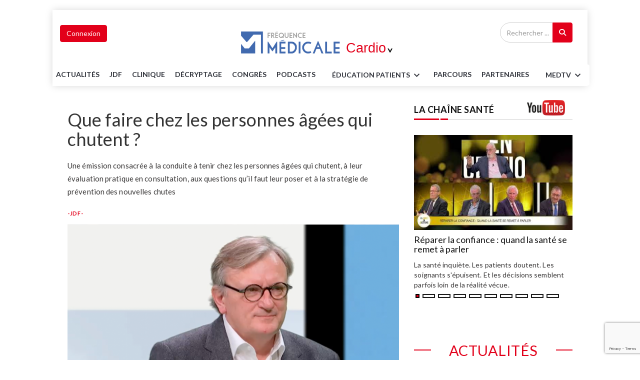

--- FILE ---
content_type: text/html; charset=UTF-8
request_url: https://www.frequencemedicale.com/cardiologie/jdf/2521-Que-faire-chez-les-personnes-agees-qui-chutent
body_size: 31789
content:

<!DOCTYPE html>
<html lang="fr">

<head>

<script type="text/javascript" src="https://cache.consentframework.com/js/pa/26816/c/KTUPX/stub" referrerpolicy="unsafe-url" charset="utf-8"></script>
<script type="text/javascript" src="https://choices.consentframework.com/js/pa/26816/c/KTUPX/cmp" referrerpolicy="unsafe-url" charset="utf-8" async></script> 




<!-- Google Tag Manager -->
<script>(function(w,d,s,l,i){w[l]=w[l]||[];w[l].push({'gtm.start':
new Date().getTime(),event:'gtm.js'});var f=d.getElementsByTagName(s)[0],
j=d.createElement(s),dl=l!='dataLayer'?'&l='+l:'';j.async=true;j.src=
'https://www.googletagmanager.com/gtm.js?id='+i+dl;f.parentNode.insertBefore(j,f);
})(window,document,'script','dataLayer','GTM-T6RDP9B');</script>
<!-- End Google Tag Manager -->

    <meta charset="utf-8">
    <meta http-equiv="X-UA-Compatible" content="IE=edge">
    <meta name="viewport" content="width=device-width, initial-scale=1">
    <meta name="robots" content="index,follow,max-snippet:-1,max-image-preview:large,max-video-preview:-1" />
	
<meta name="facebook-domain-verification" content="qxnw3fh700q1es11yc9czr54if94jk" />
<meta property="og:image" content="https://www.frequencemedicale.com/media/fmtype/images/jdf228-1675783746.png" /></meta>
<meta property="og:title" content="Que faire chez les personnes âgées qui chutent ?" /></meta>
<meta property="og:description" content="Fréquence médicale" /></meta>
<meta property="og:image:alt" content="Que faire chez les personnes âgées qui chutent ?" /></meta>
<meta property="og:url" content="https://www.frequencemedicale.com/cardiologie/jdf/2521-Que-faire-chez-les-personnes-agees-qui-chutent" />
<meta property="fb:app_id" content="1768202533571515" />
<meta property="og:type" content="article" />
<meta name="description" content="Que faire chez les personnes âgées qui chutent ?">
<meta name="twitter:card" content="summary_large_image">
<meta name="twitter:site" content="@FrequenceMedica">
<meta name="twitter:creator" content="@FrequenceMedica">
<meta name="twitter:title" content="Que faire chez les personnes âgées qui chutent ?">
<meta name="twitter:image" content="https://www.frequencemedicale.com/media/fmtype/images/jdf228-1675783746.png">
<meta name="twitter:domain" content="frequencemedicale.com">
<meta name="twitter:image:width" content="600">
<meta name="twitter:image:height" content="600">

<link rel='canonical' href='https://www.frequencemedicale.com/cardiologie/jdf/2521-Que-faire-chez-les-personnes-agees-qui-chutent' />


<!-- SCHEMA GOOGLE -->
<script type="application/ld+json">
[
           
{
     //Organization
	"@context": "http:\/\/schema.org",
	"@type": "Organization",
	"name": "Fréquence Médicale",
    "url": "https:\/\/www.frequencemedicale.com\/",
	"logo": {
		"@type": "ImageObject",
		"url": "https:\/\/www.frequencemedicale.com\/themes\/themesfmv2019\/images\/logo-fm-final.png"		
		}
},
 
{
	//WebSite
    "@context": "http:\/\/schema.org",
    "@type": "WebSite",
      "name": "Fréquence Médicale",
      "url": "https:\/\/www.frequencemedicale.com\/",
    "potentialAction": {
       "@type": "SearchAction",
       "target": "https:\/\/www.frequencemedicale.com\/cardiologie\/search\/{query_term}",
       "query-input": "required name=query_term"
    }
},
	
{

	"@context": "https:\/\/schema.org",
	"@type": "WebPage",
	"name": "Fréquence Médicale",				 
	"description": "\"Une \\u00e9mission consacr\\u00e9e \\u00e0 la conduite \\u00e0 tenir chez les personnes \\u00e2g\\u00e9es qui chutent, \\u00e0 leur \\u00e9valuation pratique en consultation, aux questions qu\\u2019il faut leur poser et \\u00e0 la strat\\u00e9gie de pr\\u00e9vention des nouvelles chutes\"",				
	"breadcrumb":
      {
		 "@context": "https:\/\/schema.org",
		 "@type":"BreadcrumbList",
		 "itemListElement": 
            [
               {
				"@type": "ListItem",
				"position": 1,
				"name": "Accueil",
				"item": 
				{
				  "@id": "https:\/\/www.frequencemedicale.com"
				}
			   },{
				"@type": "ListItem",
				"position": 2,
				"name": "Jeudis de la formation",
				"item": 
				{
				  "@id": "https:\/\/www.frequencemedicale.com\/cardiologie\/jdf"
				}
			   }            ]
      }
}	




 
		

,{
        "@context": "http:\/\/schema.org",
        "@type": "NewsArticle",
		"isAccessibleForFree": false,
		"articleSection": "Que faire chez les personnes \u00e2g\u00e9es qui chutent ?",
		"dateModified": "2023-02-09T12:00:00+01:00",
		"datePublished": "2023-02-09T12:00:00+01:00",
        "description":  "Une \u00e9mission consacr\u00e9e \u00e0 la conduite \u00e0 tenir chez les personnes \u00e2g\u00e9es qui chutent, \u00e0 leur \u00e9valuation pratique en consultation, aux questions qu\u2019il faut leur poser et \u00e0 la strat\u00e9gie de pr\u00e9vention des nouvelles chutes",
		"headline": "Que faire chez les personnes \u00e2g\u00e9es qui chutent ?",        
		"mainEntityOfPage": {
            "@type": "WebPage",
            "@id": "https:\/\/www.frequencemedicale.com\/cardiologie\/jdf\/2521-Que-faire-chez-les-personnes-agees-qui-chutent"			
			},
		"publisher": 
		{
		"@context": "http:\/\/schema.org",
		"@type": "Organization",
		"name": "Fréquence Médicale",
		"url": "https:\/\/www.frequencemedicale.com\/",
		"logo": 
			{
			"@type": "ImageObject",
			"url": "https:\/\/fmv.watozeur.com\/themes\/themesfmv2019\/images\/logo-fm-final.png"
			}
		},
		"url":  "https:\/\/www.frequencemedicale.com\/cardiologie\/jdf\/2521-Que-faire-chez-les-personnes-agees-qui-chutent",
        
        "video": {
            "@context": "http:\/\/schema.org",
            "@type": "VideoObject",
            "name": "Que faire chez les personnes \u00e2g\u00e9es qui chutent ?",
            "description": "Une \u00e9mission consacr\u00e9e \u00e0 la conduite \u00e0 tenir chez les personnes \u00e2g\u00e9es qui chutent, \u00e0 leur \u00e9valuation pratique en consultation, aux questions qu\u2019il faut leur poser et \u00e0 la strat\u00e9gie de pr\u00e9vention des nouvelles chutes",
            "uploadDate": "2023-02-09T12:00:00+01:00",
						
			"thumbnailUrl": "https:\/\/www.frequencemedicale.com\/media\/fmtype\/images\/jdf228-1675783746.png",
			"embedUrl": "https:\/\/media.frequencemedicale.com\/JDF\/EM228\/20221109_JDF_PERSONNES_CHUTES.mp4"			
			},
			
		"image": 
			{
			"@type": "ImageObject",
			"url": "https:\/\/www.frequencemedicale.com\/media\/fmtype\/images\/jdf228-1675783746.png",
			"caption": "Que faire chez les personnes \u00e2g\u00e9es qui chutent ?"
			}			
			
			        
        
            
    } 

]
</script>

<!-- SCHEMA GOOGLE -->

	

	
	

   <!-- Favicon -->
 <!-- <link rel="shortcut icon" href="images/logo-fm-small.png" />  -->
    <!-- The above 3 meta tags *must* come first in the head; any other head content must come *after* these tags -->
    <title>Que faire chez les personnes âgées qui chutent ?</title>
    <!-- google fonts -->
    <link href="https://fonts.googleapis.com/css?family=Lato:100,100i,300,300i,400,400i,700,700i,900,900i|Ubuntu:300,300i,400,400i,500,500i,700,700i" rel="stylesheet">
	<!-- Bootstrap -->
    <link rel="stylesheet" href="https://www.frequencemedicale.com/themes/themesfmv2019/css/bootstrap.min.css">
    <!-- Scrollbar css -->
    <link rel="stylesheet" type="text/css" href="https://www.frequencemedicale.com/themes/themesfmv2019/css/jquery.mCustomScrollbar.css" />
    <!-- Owl Carousel css -->
    <link rel="stylesheet" type="text/css" href="https://www.frequencemedicale.com/themes/themesfmv2019/owl-carousel/owl.carousel.css" />
    <link rel="stylesheet" type="text/css" href="https://www.frequencemedicale.com/themes/themesfmv2019/owl-carousel/owl.theme.css" />
    <link rel="stylesheet" type="text/css" href="https://www.frequencemedicale.com/themes/themesfmv2019/owl-carousel/owl.transitions.css" />
    <!-- youtube css -->
    <link rel="stylesheet" type="text/css" href="https://www.frequencemedicale.com/themes/themesfmv2019/css/RYPP.css" />
    <!-- jquery-ui css -->
    <link rel="stylesheet" href="https://www.frequencemedicale.com/themes/themesfmv2019/css/jquery-ui.css">
    <!-- animate -->
    <link rel="stylesheet" href="https://www.frequencemedicale.com/themes/themesfmv2019/css/animate.min.css">
    <!-- fonts css -->
    <link rel="stylesheet" href="https://www.frequencemedicale.com/themes/themesfmv2019/font-awesome/css/font-awesome.min.css">
    <link rel="stylesheet" type="text/css" href="https://www.frequencemedicale.com/themes/themesfmv2019/css/Pe-icon-7-stroke.css" />
    <link rel="stylesheet" type="text/css" href="https://www.frequencemedicale.com/themes/themesfmv2019/css/flaticon.css" />
    <!-- custom css -->
    <link rel="stylesheet" id="css" href="https://www.frequencemedicale.com/themes/themesfmv2019/css/style.css">
	<link rel="stylesheet" id="css" href="https://www.frequencemedicale.com/themes/themesfmv2019/css/btn_style.css">
	<link rel="stylesheet" id="css" href="https://cdnjs.cloudflare.com/ajax/libs/font-awesome/6.4.2/css/all.min.css">
	<!--<link rel="stylesheet" id="css" href="themes/themesfmv2019/css/style-cardiologie.css">--->
	<link rel="icon" href="https://www.frequencemedicale.com/favicon.ico" />
    <!-- specialite css -->	
	<!--<link rel="stylesheet" type="text/css" href="themes/themesfmv2019/css/video-js.min.css" /> -->
	
		<!-- Sweetalert2 -->
	
	<link href="https://www.frequencemedicale.com/themes/themesfmv2019/css/sweetalert2.min.css" rel="stylesheet">
	
	<!-- Video JS & Nuevo Plugin -->
	
	<link href="https://www.frequencemedicale.com/videojs/videojs/skins/nuevo/videojs.css" rel="stylesheet">
	
<script src="https://code.jquery.com/jquery-2.2.4.min.js" integrity="sha256-BbhdlvQf/xTY9gja0Dq3HiwQF8LaCRTXxZKRutelT44=" crossorigin="anonymous"></script>
	<script src="https://www.google.com/recaptcha/api.js?render=6Lc5ZTAqAAAAANJEy_vpa4BUlMXpw8UUpQj2uxgC"></script>
<script>
</script>
	 
	 <script type="text/javascript">
function recupere_password() {
    var login_recup = document.getElementById("login_recup").value;
    var recaptcha_token = document.getElementById("recaptcha_token_RP").value;

    // Email validation regex pattern
    var emailPattern = /^[^\s@]+@[^\s@]+\.[^\s@]+$/;

    // Validate that the login_recup is not empty and is a valid email
    if (login_recup === "") {
        Swal.fire({
            title: "<strong>Erreur</strong>",
            width: "auto",
            icon: "error",
            html: 'Le champ Email ne peut pas être vide',
            showCloseButton: true
        });
		$(".swal2-container").css("zIndex", "99999999999999");
        return; // Stop the function from continuing
    } else if (!emailPattern.test(login_recup)) {
        Swal.fire({
            title: "<strong>Erreur</strong>",
            width: "auto",
            icon: "error",
            html: 'Veuillez entrer une adresse e-mail valide',
            showCloseButton: true
        });
		$(".swal2-container").css("zIndex", "99999999999999");
        return; // Stop the function from continuing
    }

    // Proceed with AJAX request if validation passes
    $.ajax({
        type: "POST",
        contentType: "application/x-www-form-urlencoded; charset=UTF-8",
        url: "https://www.frequencemedicale.com/iframe/exec_connexion_new_sub.php",
        data: "login_recup=" + login_recup + "&site=17&recaptcha_token=" + recaptcha_token,
        dataType: 'html',
        success: function(html) {
            console.log(html);
            if (html != "0") {
                Swal.fire({
                    title: "<strong>SUCCESS</strong>",
                    width: "auto",
                    icon: "success",
                    html: 'Un email sera envoyé pour vous rappeler les paramètres de votre compte',
                    showCloseButton: true
                });
                $(".swal2-container").css("zIndex", "99999999999999");
            } else {
                Swal.fire({
                    title: "<strong>Erreur</strong>",
                    width: "auto",
                    icon: "error",
                    html: 'Login/Email invalide',
                    showCloseButton: true
                });
                $(".swal2-container").css("zIndex", "99999999999999");
            }
        }
    });
}


function closeconxion()
{$("#formulairedesktop").modal('hide');
}

window.closeModalAndShowPassRecup = function(){
    $('#creercomptedesktop').modal('hide');
    $('#formulairedesktop').modal('hide');
	$('#formulairerecupdesktop').modal('show');
};

  function check_connexion_params()
{
var login= escape($("#inp_email").val());
$("#inp_password").val($("#inp_password").val().replaceAll(/\'/g,"\\\'"));
var password= encodeURIComponent($("#inp_password").val());
var url=window.location.href;
if(($('#form_connexion')[0].checkValidity() == false) || $.trim( $('#inp_email').val() ) == '')
{
$("#form_connexion")[0].reportValidity();
}else{

$.ajax({
    type: "POST",
    url: "https://org-www.frequencemedicale.com/index.php?op=profils&action=checkaccount",
	data:"login="+login+"&password="+password+"&url="+url,
    
	statusCode: {
	503: function(xhr) {
	Swal.fire({
	customClass: {
	zIndex : "99999999999999"
	},
	title: "<strong>ERREUR</strong>",
	width: "auto",
	icon: "error",
	html:'Vous avez essayé trop de fois. Veuillez réessayer plus tard.',
	showCloseButton: true
	})
	$(".swal2-container").css("zIndex", "99999999999999");
	$("#form_connexion :input").prop("disabled", true);
	setTimeout(function() {
	$("#form_connexion :input").prop("disabled", false);
	}, 900000);  
	}
	},
	success: function(html){

if(parseInt(html)==0){
	
Swal.fire({
  title: "<strong>ERREUR</strong>",
  width: "auto",
  icon: "error",
  html:'Login/Mot de passe invalide',
  showCloseButton: true
})
$(".swal2-container").css("zIndex", "99999999999999");
$("#form_connexion :input").prop("disabled", false);
}else if(parseInt(html)==1){
Swal.fire({
		  customClass: {
   zIndex : "99999999999999"
  },
  title: "<strong>ERREUR</strong>",
  width: "auto",
  icon: "error",
  html:'Votre compte n\'est pas encore activé. Veuillez contacter svp le webmaster à l\'adresse contact@frequencem.com',
  showCloseButton: true
})
$(".swal2-container").css("zIndex", "99999999999999");
$("#form_connexion :input").prop("disabled", false);
}
else if(parseInt(html)=="10"){
 var input = $("<input>").attr("type", "hidden").attr("name", "btn_submit").val("");
$('#form_connexion').append($(input));
var link = "https://profils.medical-email.com/provider/loginpost.php?redirect_url=https://www.frequencemedicale.com/cardiologie/jdf/2521-Que-faire-chez-les-personnes-agees-qui-chutent" ;
$('#form_connexion').attr('action', link);
$('#form_connexion').submit();
}

}

});
}
}
</script>	  

<script>
function setCookie(cname, cvalue, exdays) {
    var d = new Date();
    d.setTime(d.getTime() + (exdays*60*1000));
    var expires = "expires="+d.toUTCString();
    document.cookie = cname + "=" + cvalue + "; " + expires + "; path=/";
}
function getCookie(cname) {
    var name = cname + "=";
    var ca = document.cookie.split(';');
    for(var i=0; i<ca.length; i++) {
        var c = ca[i];
        while (c.charAt(0)==' ') c = c.substring(1);
        if (c.indexOf(name) == 0) return c.substring(name.length,c.length);
    }
    return "";
}
</script>
	 <style type='text/css'>
					.search-area .btn-search {
					background-color: #e2001a!important;
					border-color: #e2001a!important;
					}
					#widget-slider2.owl-theme .owl-controls .owl-page.active span,
					#widget-slider2.owl-theme .owl-controls.clickable .owl-page:hover span {
    filter: Alpha(Opacity=100);
    opacity: 1;
    background: #e2001a!important;
}
					
					.headding-border {
						position: relative;
						border-bottom: 1px solid #CCC;
						background-color: #e2001a!important;
						margin-bottom: 30px;
    
									}
					.btn-primary {
					background-color: #e2001a!important;
					border-color: #e2001a!important;
					color:#fff;
					}
					.btn-primary:hover {
					background-color: #fff !important;
					border: 1px solid #e2001a!important;
					color: #e2001a!important;
					}
					
					.btn_val {
						background-color: #e2001a!important;
						border-color: #fff;
						color:#fff !important;
					}
					.btn_val:hover{
						background-color: #fff !important;
						border-color: #e2001a!important;
						color:#e2001a!important;
					}
					.dmpa{	
							background-color:#e2001a!important;
							border-color: #e2001a!important;
							
					}
					
					.specialite {
					color: #e2001a!important;
					}
					.post-title-author-details p a,.post-style2-detail p a { color: #e2001a!important;}
					.btn-outline-primary{
					color: #e2001a!important;
					border-color: #e2001a!important;
					}
					.box-item:hover .td-module-title a{color: #e2001a!important;}
					.btn-outline-primary:hover{
					 color: #fff !important;
					 background-color: #e2001a!important;
					}
					#widget-slider.owl-theme .owl-controls .owl-page.active span, #widget-slider.owl-theme .owl-controls.clickable .owl-page:hover span{ background-color: #e2001a!important;}
					.titre5_art_maladie h3 {
					color: #e2001a!important;
					}
					
					.spe-name {
					color: #e2001a!important;
					}
					.playvideo i {
					color: #e2001a!important;
					}
					.fermeture-spe {
					color: #e2001a!important;
					}
					.quizz-box a:hover,.coach-box a:hover  {
					background-color: #e2001a!important;
					}
					.img-box  a:hover  {
					background-color: #e2001a!important;
					}
					footer ul li a:hover {
						color: #000 !important;
						text-decoration: none;
}

					.dropdown-menu > li > a:hover{
					background-color:  #e2001a !important;
					color: #fff !important;
					}
					.nav-pills > li.active > a, .nav-pills > li.active > a:focus, .nav-pills > li.active > a:hover{
					background-color:  #e2001a !important;
					color:#fff !important;
					}
					.liens_maldie{color: #e2001a;}
					. titre5_art_maladie div{border: 1ps solid }
					.nav-pills > li > a {
						border-radius: 5px 5px 0px 0px;
						color: #e2001a;
						border-top: 1px solid  #e2001a !important; ;
						border-left: 1px solid  #e2001a !important; ;
						border-right: 1px solid  #e2001a !important; ;
}
					.resp-container a:hover {
					border-bottom: 3px solid #e2001a !important;
					}
					.nav-btn:hover{color: #e2001a !important;}
					.categ :hover{color: #e2001a !important;}
					#triangle {
					 border-left: 10px solid #e2001a !important;
					}
					.mobile-menu-btn{
					background-color:  #e2001a !important; ;
					border-color:  #e2001a !important; ;
					}
					.btn-spe:hover{
					color: #e2001a !important;
					}
					#mc5{
					background-color: #e2001a !important;
					}
					.wmc{
					color:#fff !important;
						}
					.wmc : hover{
					color: #fff; !important;
						}
					#cmt a{
					color: #e2001a !important;
					}
					.panel-title a{
					color: #e2001a !important;
					}
					.panel ul li a{
					color: #e2001a !important;
					}
						
					.btn-style:hover {
					color:  #e2001a !important;
					background-color: #fff !important;
					border: 2px solid #e2001a !important;
					}
					
					.post-wrapper .post-title a:hover {
						color :#fff !important;
					}
					
					
					.readmore i{
					background: #e2001a !important;
					}
					.color-slider {
						color: #e2001a !important;
					}
					
					#toTop.btn-info{
					 background-color: #e2001a !important;
					 border-color: #e2001a !important;
					}
					
					.title-fm {
						color: #e2001a !important;
					}
					.btn-style {
							background-color: #e2001a !important;
								border: 2px solid #e2001a !important;
					}
					.color-1{
					     color: #e2001a !important;	
					}
					
					.title-bord-fm {
					border: 1px solid #e2001a !important;
					}
					
					.pagination>.active>a, .pagination>.active>a:focus, .pagination>.active>a:hover, .pagination>.active>span, .pagination>.active>span:focus, .pagination>.active>span:hover {
					    background-color: #e2001a !important;
						    border-color: #e2001a !important;
					}
					.pagination>.active>a, .pagination>.active>a:focus, .pagination>.active>a:hover, .pagination>.active>span, .pagination>.active>span:focus, .pagination>.active>span:hover {

						background-color: #e2001a !important;
						border-color: #e2001a !important;
					}
					.pagination>li>a:focus, .pagination>li>a:hover, .pagination>li>span:focus, .pagination>li>span:hover {
						color: #fff;
						background-color: #e2001a !important;
						border-color: #e2001a !important;
					}
					a:hover {
						color: #e2001a !important;
					}
					.main-resp-container a:hover {
						border-bottom: 3px solid #e2001a !important;
					}
					.breadcrumbs ul li i {
						color: #e2001a !important;
					}
					.date ul li a span {
						color: #e2001a !important;
					}
					.video-js .vjs-big-play-button {
						background-color: #e2001a !important;
					}

					
	</style>
<script>
  $(document).ready(function(){  
  $('#submitrecherchemobile').click(function(){
	var recherchevalue = $('#recherchekeymobile').val();
	var link = 'https://www.frequencemedicale.com/cardiologie/search' ;
   $('#rechercheformobile').attr('action', link);
});
  });

 </script>
    <div class="modal fade" id="formulairerecupdesktop">
      <div class="modal-dialog">
        <div class="modal-content">
          <div class="modal-header">
            <h4 class="modal-title">Mot de passe oublié</h4>          
            <button type="button" class="close" data-dismiss="modal">
              <span>&times;</span>
            </button>
          </div>
          <div class="modal-body" style="color:#000; height:350px;padding:30px !important;">
         		<div class="row">
<script>
    grecaptcha.ready(function() {
        grecaptcha.execute('6Lc5ZTAqAAAAANJEy_vpa4BUlMXpw8UUpQj2uxgC', {action: 'recupere_password'}).then(function(token) {
            document.getElementById('recaptcha_token_RP').value = token;
        });
    });
</script>				 	
				 		<div class="well">
							 <center>
							 <div id="errormessagepass"></div>
							  <form method="post" action="">
							  <div class="form-group">
							    <label for="exampleInputEmail1">Email</label>
							    <input type="text" class="form-control" id="login_recup" name="login_recup" placeholder="Email" required>
								<input type="hidden" name="recaptcha_token_RP" id="recaptcha_token_RP">
							  </div>
							  <button type="button" onClick='recupere_password()' name="btn_submit" class="btn btn-primary btn-lg btn-block" >Recupérer mot de passe</button>
							  </form>
							 </center>
						</div>
					
				</div> 
			<br/>
          </div>
        </div>
      </div>
    </div>
<style>

// for links without anchor text or image
.sr-only {
    position: absolute;
    width: 1px;
    height: 1px;
    margin: -1px;
    padding: 0;
    border: 0;
    clip: rect(0, 0, 0, 0);
    overflow: hidden;
}
</style>	
	
</head>
<!-- Google Tag Manager (noscript) -->
<noscript><iframe src="https://www.googletagmanager.com/ns.html?id=GTM-T6RDP9B"
height="0" width="0" style="display:none;visibility:hidden"></iframe></noscript>
<!-- End Google Tag Manager (noscript) -->
<div id="emplacement4" class="emplacement4"> <!-- Emplacement 4 pub habillage --> </div>
    <div class="se-pre-con"></div>
	<div class="container" style="padding:0">
					
    <header>
        <!-- Mobile Menu Start -->
        <div class="mobile-menu-area navbar-fixed-top hidden-sm hidden-md hidden-lg">
            <nav class="mobile-menu" id="mobile-menu">
                <div class="sidebar-nav">
                    <ul class="nav side-menu" style="font-size:15px"> 
                        <li class="sidebar-search">
						<form method="POST" id="rechercheformobile" action="">
                            <div class="input-group custom-search-form">
                                <input type="text" class="form-control" placeholder="Rechercher ..." id="recherchekeymobile" name="q" required>
                                <span class="input-group-btn">
                                        <button class="btn mobile-menu-btn" id="submitrecherchemobile" name="submitrecherchemobile" title="Recherche" type="submit">
                                            <i class="fa fa-search"></i>
                                        </button>

                                    </span>
                            </div>
						</form>
                            
                            
                            <!-- /input-group -->
                        </li>
						                           <li><a href="https://www.frequencemedicale.com/cardiologie/home">ACCUEIL</a></li>
                        							                        <li>
                            <a href="#">Spécialités<span class="fa arrow"></span></a>
                            <ul class="nav-second-level">
														<li><a href="https://www.frequencemedicale.com/generaliste/home">Généraliste</a></li>
							 													                                <li><a href="https://www.frequencemedicale.com/cardiologie/home">Cardiologie</a></li>
													                                <li><a href="https://www.frequencemedicale.com/dermatologie/home">Dermatologie</a></li>
													                                <li><a href="https://www.frequencemedicale.com/diabetologie/home">Diabétologie</a></li>
													                                <li><a href="https://www.frequencemedicale.com/geriatrie/home">Gériatrie</a></li>
													                                <li><a href="https://www.frequencemedicale.com/hematologie/home">Hématologie</a></li>
													                                <li><a href="https://www.frequencemedicale.com/medecine-generale/home">Médecine générale</a></li>
													                                <li><a href="https://www.frequencemedicale.com/neurologie/home">Neurologie</a></li>
													                                <li><a href="https://www.frequencemedicale.com/oncologie/home">Oncologie</a></li>
													                                <li><a href="https://www.frequencemedicale.com/pneumologie/home">Pneumologie</a></li>
													                                <li><a href="https://www.frequencemedicale.com/psychiatrie/home">Psychiatrie</a></li>
													                                <li><a href="https://www.frequencemedicale.com/rhumatologie/home">Rhumatologie</a></li>
													                                <li><a href="https://www.frequencemedicale.com/urologie/home">Urologie</a></li>
													                                <li><a href="https://www.frequencemedicale.com/gyneco-obstetrique/home">Gynéco-obstétrique</a></li>
													                                <li><a href="https://www.frequencemedicale.com/hepato-gastro-enterologie/home">Hépato-Gastro-entérologie</a></li>
													                                <li><a href="https://www.frequencemedicale.com/pediatrie---neonatologie/home">Pédiatrie - Néonatologie</a></li>
							                            </ul>
                        </li>
                    <li><a href="https://www.frequencemedicale.com/cardiologie/actualites">Actualités</a></li>
                    <li><a href="https://www.frequencemedicale.com/cardiologie/jdf">JDF</a></li>
                    <li><a href="https://www.frequencemedicale.com/cardiologie/clinique">Clinique</a></li>
                    <li><a href="https://www.frequencemedicale.com/cardiologie/decryptage">Décryptage</a></li>
                    <li><a href="https://www.frequencemedicale.com/cardiologie/congres">Congrès</a></li>
					<li><a href="https://www.frequencemedicale.com/cardiologie/podcasts">PODCASTS</a></li>
					
                        <li>
                            <a href="#">Patients<span class="fa arrow"></span></a>
                            <ul class="nav-second-level">
                                <li><a href="https://www.frequencemedicale.com/cardiologie/patient">Vos patients en parlent</a></li>
                                <li><a href="https://www.frequencemedicale.com/cardiologie/parole">Paroles de patients</a></li>
                                <li><a href="https://www.frequencemedicale.com/cardiologie/fiche">fiches patients</a></li>
                               

                            </ul>
                        </li>
                        <li><a href="https://www.frequencemedicale.com/cardiologie/parcours">Parcours</a></li>
                        <li><a href="https://www.frequencemedicale.com/cardiologie/partenaires">Partenariats</a></li>
						<li>
						<a href="#">MED TV<span class="fa arrow"></span></a>
                         <ul class="nav-second-level">
						<li><a  href="https://www.frequencemedicale.com/cardiologie/jdf">Jeudis de la formation</a></li>
						<li><a  href="https://www.frequencemedicale.com/cardiologie/MEDTV/jdp">Jeudis des professions santé</a></li>
						<li><a  href="https://www.frequencemedicale.com/cardiologie/MEDTV/feminin">La médecine au féminin</a></li>
						<li><a  href="https://www.frequencemedicale.com/cardiologie/MEDTV/question">La santé en question</a></li>
						<li><a  href="https://www.frequencemedicale.com/cardiologie/MEDTV/mdp">Les mercredis de la pratique</a></li>
                        <li><a  href="https://www.frequencemedicale.com/cardiologie/MEDTV/univers">Univers médecins</a></li>
						<li><a  href="https://www.frequencemedicale.com/cardiologie/MEDTV/mdt">Les MARDIS THÉMATIQUES </a></li>
						</ul>
						</li>
						<li align="center">
						<div align="center">
						                        								<button data-toggle="modal" data-target="#formulairedesktop" class="btn btn-primary marg-top-5 ">Connexion</button>
					  					  								


                        </div>
						
						</li>
                        <!-- social icon -->
                        <li>
                            <div class="social">
                                <ul>
                                    <li><a target="_blank" href="https://www.facebook.com/frequencemedicale" class="facebook"><i class="fa  fa-facebook"></i> <span class="sr-only">Facebook</span> </a></li>
                                    <li><a target="_blank" href="https://twitter.com/frequencemedica" class="twitter"><i class="fa  fa-twitter"></i> <span class="sr-only">Twitter</span></a></li>
                                    <li><a target="_blank" href="https://www.youtube.com/channel/UCtNyuN_HFlNYO0-gqXwhLTg" class="youtube"><i class="fa fa-youtube"></i> <span class="sr-only">Youtube</span></a></li>
                                </ul>
                            </div>
                        </li>
                    </ul>
                </div>
            </nav>
            <div class="container">
                <div class="top_header_icon">

                <span class="top_header_icon_wrap">
				                     <a href="https://www.frequencemedicale.com/cardiologie/home" ><img width="100" height="100" class="logo-mobil-nav" src="https://www.frequencemedicale.com/themes/themesfmv2019/images/logo-fm-small.png" alt="Fréquence Médicale Logo"></a>
					                </span>
                  
                </div>
                <div id="showLeft" class="nav-icon">
                    <span></span>
                    <span></span>
                    <span></span>
                    <span></span>
                </div>
            </div>
        </div>
        <!-- Mobile Menu End -->
  
       <style>
/* General styles for the emplacement container */
.emplacement {
    width: 100%; /* Full width */
    max-width: 1200px; /* Optional: Set a maximum width */
    margin: 0 auto; /* Center the div */
    padding: 10px; /* Optional: Add some padding for spacing */
    box-sizing: border-box; /* Include padding in width and height */
}

/* Targeting any image within the .emplacement div */
.emplacement img {
    width: 100%; /* Make the image responsive to the parent div width */
    height: auto; /* Maintain aspect ratio */
    max-width: 100%; /* Prevent image from exceeding container width */
    display: block; /* Remove extra space under the image */
}

/* Responsive adjustments for smaller screens */
@media (max-width: 768px) {
    .emplacement {
        padding: 5px; /* Reduce padding on smaller screens */
    }

    .emplacement img {
        width: 100%; /* Make the image take up the full width */
    }
}

@media (max-width: 480px) {
    .emplacement {
        padding: 2px; /* Further adjust padding for very small screens */
    }

    .emplacement img {
        width: 100%; /* Ensure the image takes up full width */
    }
}
</style>
<div class="container banner-partner">
<div class="row">
<div class="col-xs-12 col-md-12 col-sm-12">
<div id="emplacement0" class="emplacement"> <!-- Top Banner --> </div>
</div>
</div>
</div>
       
	 	  <script>
  $(document).ready(function(){  
  $('#submitrecherche').click(function(){
	var recherchevalue = $('#recherchekey').val();
	var link = 'https://www.frequencemedicale.com/cardiologie/search'  ;
   $('#rechercheform').attr('action', link);
});
  });

 </script>
      
       <!--  header -->
      
      
           <!--  header generaliste -->
		   
		   <style>
		   /*.btn-primary:hover{ color:#43C59E !important}*/
		   #formID label{ font-weight:inherit; font-size:14px; margin:5px 0}
		   #formID legend{font-size:16px;margin:15px 0 2px 0}
		   </style>
      
    <section class="header-sticky" id="header-sticky"  >
        <div class="top_banner_wrap">

        <!-- connect button -->
            

                <div class="container">
                <div class="row">
                    <div class="col-md-12 flex pad0">
                        <div class="col-md-3 col-sm-3 padleft0">
<div class="col-md-3 col-sm-3 padleft0" id="userMenuContainer">

  <!-- Logged-in / user dropdown -->
  <div class="btn-group" id="userDropdown" style="display:none;">
    <button type="button" class="btn btn-primary marg-top-5 connect dropdown-toggle dropdown-toggle-split"
            data-toggle="dropdown" aria-haspopup="true" aria-expanded="false">
      <span id="userGreeting">Mon Compte</span>
      <span class="pe-7s-angle-down btn-arrow nav-btn"></span>
    </button>
    <ul class="dropdown-menu menu-slide" id="userMenuItems">
      <!-- JS populates -->
    </ul>
  </div>

  <!-- Guest login button -->
  <button id="guestLoginBtn" class="btn btn-primary marg-top-5 connect" style="display:none;">
    Connexion
  </button>

</div>
<script>
// Helper to get cookie
function getCookieCDN(name) {
    const value = "; " + document.cookie;
    const parts = value.split("; " + name + "=");
    if (parts.length === 2) return decodeURIComponent(parts.pop().split(";").shift());
    return null;
}

// Get URL parameter
function getUrlParam(name) {
    return new URLSearchParams(window.location.search).get(name);
}

// Redirect to login page
function redirectToLogin() {
    const currentUrl = window.location.href;
    const loginUrl = `https://org-www.frequencemedicale.com/connect/index.php?redirect=${encodeURIComponent(currentUrl)}`;
    window.location.href = loginUrl;
}

// Save current page for redirect after login
function saveRedirect() {
    const currentUrl = window.location.href;
    document.cookie = "redirect_after_login=" + encodeURIComponent(currentUrl) + "; path=/; domain=.frequencemedicale.com; max-age=2147483647; Secure; SameSite=None";
}

// Populate user dropdown
function showUserMenu(user, isReverseCode=false) {
    document.getElementById('userDropdown').style.display = 'inline-block';
    document.getElementById('guestLoginBtn').style.display = 'none';
    document.getElementById('userGreeting').textContent = `Bonjour ${user.nom} ${user.prenom}`;

    const menu = document.getElementById('userMenuItems');

    if (isReverseCode) {
        // ReverseCode users only get "Connexion"
        menu.innerHTML = `
            <li><a class="dropdown-item" href="https://org-www.frequencemedicale.com/connect/" onclick="${redirectToLogin.toString()}();">Connexion</a></li>
        `;
    } else {
        // Normal logged-in user menu
        menu.innerHTML = `
            ${user.is_labo === "0" || user.is_labo === 0 ? `
                <li><a class="dropdown-item" href="https://org-www.frequencemedicale.com/Moncompte">Paramètres du compte</a></li>
                <li><a class="dropdown-item" href="https://org-www.frequencemedicale.com/MesFavoris">Mes favoris.</a></li>
            ` : ''}
            <li>
			  <a class="dropdown-item" href="https://org-www.frequencemedicale.com/connect/logout.php?redirect=${encodeURIComponent(window.location.href)}">Déconnexion</a>
            </li>
        `;
    }
}

// Main logic
function loadUserMenu() {
    saveRedirect();

    const token      = getCookieCDN('token');
    const first_name = getCookieCDN('first_name');
    const last_name  = getCookieCDN('last_name');
    const is_labo    = getCookieCDN('is_labo'); // "0" normal user

    const reverseCode = getUrlParam('ReverseCode');

    if (token) {
        showUserMenu({ nom: last_name, prenom: first_name, is_labo });
    } else if (reverseCode) {
        // Fetch API for ReverseCode
        $.getJSON(`https://org-www.frequencemedicale.com/connect/rcodeapi.php?ReverseCode=${encodeURIComponent(reverseCode)}`, function(data) {
            if (!data.error) {
                showUserMenu({ nom: data.nom, prenom: data.prenom }, true);
            } else {
                // Invalid reverse code: show login button
                document.getElementById('userDropdown').style.display = 'none';
                document.getElementById('guestLoginBtn').style.display = 'inline-block';
                document.getElementById('guestLoginBtn').onclick = redirectToLogin;
            }
        });
    } else {
        // No cookie & no ReverseCode: show login button
        document.getElementById('userDropdown').style.display = 'none';
        document.getElementById('guestLoginBtn').style.display = 'inline-block';
        document.getElementById('guestLoginBtn').onclick = redirectToLogin;
    }
}

$(document).ready(function() {
    loadUserMenu();
});
</script> 						
                        </div>
                        <!-- /connect button -->
                        
                        
                        

                        <!-- logo -->


                    						
						
						
                       <div class="col-md-6 col-sm-6">
					   
					   
                            <div class="header-logo">
							

							 
							    <table  align="center"><tr><td align="center">
							 <div>
                                        <div style="float:left;">
																										<a href="https://www.frequencemedicale.com/cardiologie/home" >
							                                        <img  width="100" height="100"  class="td-retina-data img-responsive in-block" id="logo-page" src="https://www.frequencemedicale.com/themes/themesfmv2019/images/logo-fm-final.png" alt="logo fréquence médicale">
										</a>
                                        </div>
										
										
                                 
                                    <a href="https://www.frequencemedicale.com/cardiologie/home"> <span class="sr-only">Hématologie</span> 
                                    </a>
									
									
									
                                    <div style="float:left">
									
									<table><tr><td>
																				 <a data-toggle="modal" data-target="#exampleModal" style="cursor:pointer">
										<h2 id="specialitenamesize"class="in-block specialite" >Cardio</h2>
										  										  </a></td>
										  <td valign="bottom">
                                            <button type="button" class="btn btn-spe" data-toggle="modal" data-target="#exampleModal" style="color:#000">
                                                    >
                                              </button>
</td></tr></table>
                                                    <!-- Modal -->
                                                    <div class="modal fade" id="exampleModal" tabindex="-1" role="dialog" aria-labelledby="myLargeModalLabel" aria-hidden="true">
                                                    <div class="modal-dialog modal-lg menu-spe" role="document">
                                                        <div class="modal-content">
                                                        <div class="modal-header">
                                                            <h5 class="modal-title" id="myLargeModalLabel">Nos autres pages de spécialités :</h5>
                                                            <button type="button" class="close close-spe" data-dismiss="modal" aria-label="Close">
                                                            <span class="fermeture-spe" aria-hidden="true">&times;</span>
                                                            </button>
															</div>
                                                        <div class="modal-body specialities">
                                                        
					
															<li><a href="https://www.frequencemedicale.com/generaliste/home">Généraliste</a></li>
														  														   																														<li><a href="https://www.frequencemedicale.com/cardiologie/home">Cardiologie</a></li>
															<span>  </span>
														   														   																														<li><a href="https://www.frequencemedicale.com/dermatologie/home">Dermatologie</a></li>
															<span>  </span>
														   														   																														<li><a href="https://www.frequencemedicale.com/diabetologie/home">Diabétologie</a></li>
															<span>  </span>
														   														   																														<li><a href="https://www.frequencemedicale.com/geriatrie/home">Gériatrie</a></li>
															<span>  </span>
														   														   																														<li><a href="https://www.frequencemedicale.com/hematologie/home">Hématologie</a></li>
															<span>  </span>
														   														   																														<li><a href="https://www.frequencemedicale.com/medecine-generale/home">Médecine générale</a></li>
															<span>  </span>
														   														   																														<li><a href="https://www.frequencemedicale.com/neurologie/home">Neurologie</a></li>
															<span>  </span>
														   														   																														<li><a href="https://www.frequencemedicale.com/oncologie/home">Oncologie</a></li>
															<span>  </span>
														   														   																														<li><a href="https://www.frequencemedicale.com/pneumologie/home">Pneumologie</a></li>
															<span>  </span>
														   														   																														<li><a href="https://www.frequencemedicale.com/psychiatrie/home">Psychiatrie</a></li>
															<span>  </span>
														   														   																														<li><a href="https://www.frequencemedicale.com/rhumatologie/home">Rhumatologie</a></li>
															<span>  </span>
														   														   																														<li><a href="https://www.frequencemedicale.com/urologie/home">Urologie</a></li>
															<span>  </span>
														   														   																														<li><a href="https://www.frequencemedicale.com/gyneco-obstetrique/home">Gynéco-obstétrique</a></li>
															<span>  </span>
														   														   																														<li><a href="https://www.frequencemedicale.com/hepato-gastro-enterologie/home">Hépato-Gastro-entérologie</a></li>
															<span>  </span>
														   														   																														<li><a href="https://www.frequencemedicale.com/pediatrie---neonatologie/home">Pédiatrie - Néonatologie</a></li>
															<span>  </span>
														   														   														</div>
                                                        </div>
                                                       
                                                        </div>
                                                   
                                                    </div>
													 

													</div><div style="clear:both"></div>
                                            
                                        </div></td></tr></table>
                                     <div style="clear:both"></div>
                            </div>
							
                        </div>
					                      <!-- /logo -->
                        
                        <div class="col-md-3 col-sm-3  ">
<form method="POST" id="rechercheform" action="">
                        <div class="input-group txalright search-area col-md-3">
            
                                    <!-- search area -->
									
                                    <input type="text" class="form-control marg-left-85" placeholder="Rechercher ..." id="recherchekey"  name="q" required>
                                    <div class="input-group-btn recherche">
                                        <button class="btn btn-search " id="submitrecherche" name="submitrecherche" type="submit" title="Recherche"><i class="fa fa-search" aria-hidden="true"></i></button>
                                    </div>   
									
                                    </div>
									</form>
                        </div>

                    </div>
                    
                </div>
            </div>
        </div>
                                <!-- header sub-menu -->
      
            <div class="header-row-bottom">
                <div class="resp-container">
                    <a href="https://www.frequencemedicale.com/cardiologie/actualites">Actualités</a>
                    <a href="https://www.frequencemedicale.com/cardiologie/jdf">JDF</a>
                    <a href="https://www.frequencemedicale.com/cardiologie/clinique">Clinique</a>
                    <a href="https://www.frequencemedicale.com/cardiologie/decryptage">Décryptage</a>
                    <a href="https://www.frequencemedicale.com/cardiologie/congres">Congrès</a>
					<a href="https://www.frequencemedicale.com/cardiologie/podcasts">PODCASTS</a>
                    <div class="btn-group">
                            <button data-toggle="dropdown" aria-haspopup="true" aria-expanded="false" type="button" class="btn btn-nav  dropdown-toggle dropdown-toggle-split" style="background:#fff">
							   <a href="#"> ÉDUCATION Patients<span class="pe-7s-angle-down btn-arrow nav-btn"></span></a></button>
                                      
                            </button>
                            
                                <ul class="dropdown-menu menu-slide">

                                    <li><a class="dropdown-item" href="https://www.frequencemedicale.com/cardiologie/patient">Vos patients ont lu</a></li>
                                    <li><a  class="dropdown-item" href="https://www.frequencemedicale.com/cardiologie/parole">Paroles de patients</a></li>
                                    <li><a  class="dropdown-item" href="https://www.frequencemedicale.com/cardiologie/fiche">Fiches patients</a></li>
                                </ul>
                            
                            </div>
                    <a href="https://www.frequencemedicale.com/cardiologie/parcours">parcours</a>
                    <a href="https://www.frequencemedicale.com/cardiologie/partenaires">Partenaires</a>
                                        <div class="btn-group">
                            <button data-toggle="dropdown" aria-haspopup="true" aria-expanded="false" type="button" class="btn btn-nav  dropdown-toggle dropdown-toggle-split" style="background:#fff">
							<a href="#"> MEDTV<span class="pe-7s-angle-down btn-arrow nav-btn"></span></a></button>
                                      
                            </button>
                            
                                <ul class="dropdown-menu menu-slide">
									<li><a  class="dropdown-item" href="https://www.frequencemedicale.com/cardiologie/jdf">Jeudis de la formation</a></li>
                                    <li><a  class="dropdown-item" href="https://www.frequencemedicale.com/cardiologie/MEDTV/jdp">Jeudis des professions santé</a></li>
                                    <li><a  class="dropdown-item" href="https://www.frequencemedicale.com/cardiologie/MEDTV/feminin">La médecine au féminin</a></li>
                                    <li><a  class="dropdown-item" href="https://www.frequencemedicale.com/cardiologie/MEDTV/question">La santé en question</a></li>
                                    <li><a  class="dropdown-item" href="https://www.frequencemedicale.com/cardiologie/MEDTV/mdp">Les mercredis de la pratique</a></li>
                                    <li><a  class="dropdown-item" href="https://www.frequencemedicale.com/cardiologie/MEDTV/univers">Univers médecins</a></li>
									<li><a  class="dropdown-item" href="https://www.frequencemedicale.com/cardiologie/MEDTV/mdt">Les MARDIS THÉMATIQUES</a></li>
                                </ul>
                            
                            </div>
                    
    </div>

        </div>
    </section>
	
            <!-- / header generaliste -->







 
	
	
		
























	   
            

	
	
	
	
	
	
	
	
	
	
	
	
	
	
	
	
	
	
	
	
	
	
	    
    
    </header>
    </div>


 
         <!--bottom Header Menu-->
  
        <!--bottom Header Menu generaliste-->
                            <!--/bottom Header Menu generaliste-->
   
   
   
   
   
     <!--bottom Header Menu onco-->

    
    <!--/bottom Header Menu onco-->
    
	 <!--bottom Header Menu cardio-->

	<!--bottom Header Menu cardio--> 

    
 
<!-- Canonical tag-->
<style>
#hint{
                cursor:pointer;
        }
        .infobulle{
                background-color: #555;
                height:75px;
  color: #fff;
  text-align: center;
  border-radius: 6px;
  z-index: 1;
  left: 50%;
  margin-left: -60px;
  transition: opacity 0.3s;
                content: "";
  position: absolute;
  top: 100%;
  left: 50%;
  margin-left: -5px;
  border-width: 5px;
  border-style: solid;
  border-color: #555 transparent transparent transparent;

        }
</style>
<style>
.vjs-poster{
        backgroud-size:100% !imprtant;
}
</style>

        <script type="text/javascript">
        $( document ).ready(function() {
    $(window).on('load',function(){
                 var pubmodal = document.getElementById("pubmodal");
                 if(typeof(pubmodal) != 'undefined' && pubmodal != null){
        $('#pubmodal').modal('show');
                videojs('videpub').ready(function() {
                this.play();
                var player = videojs('videpub');
                player.muted = false;
        $('#pubmodal').on('hidden.bs.modal', function () { player.pause(); })
                });
                 }
    });
        });

function printDiv_article()
{

  var divToPrint=document.getElementById('entete').innerHTML;
  var printer=  document.getElementById('printer_eliminer').innerHTML;

  divToPrint=divToPrint.replace(printer, "");

  var newWin=window.open('printDiv','Print-Window','width=1200,height=1000,scrollbars=1');

        newWin.document.open();
        newWin.document.write('<html><head><title></title>');
        newWin.document.write('<style>audio{display:none;} #my-video{display:none;}#sendmail{display:none;}#mc2{display:none;} #nbrecommentaire{display:none;} #impimg{display:block !important ;}</style>');
        newWin.document.write('</head><body onload="window.print()">');
    newWin.document.write(''+divToPrint+'');
    newWin.document.write('</body></html>');
    newWin.document.close();



}
(function(d, s, id) {
    var js, fjs = d.getElementsByTagName(s)[0];
    if (d.getElementById(id)) return;
    js = d.createElement(s); js.id = id;
    js.src = "https://connect.facebook.net/en_US/sdk.js#xfbml=1&version=v3.0";
    fjs.parentNode.insertBefore(js, fjs);
  }(document, 'script', 'facebook-jssdk'));

   function plus_font_sizecongres()
 {
var size_plus=parseInt(document.getElementById('text_size').value)+1;
if(size_plus < 41)
{
document.getElementById('text_size').value=size_plus;
document.getElementById('text_size').value=size_plus;
$affectedElements = $("#paragraphe");
$affectedElements1 = $("#paragraphe1");
    $affectedElements.children().each( function(){
        var $this = $(this);
        $this.css( "font-size" , parseInt($this.css("font-size"))+1 );
    });
            $affectedElements1.children().each( function(){
        var $this = $(this);
        $this.css( "font-size" , parseInt($this.css("font-size"))+1 );
    });
$('.content h1').css('font-size',size_plus+20+'px');
$('.content h3').css('font-size',size_plus+'px');
}
}
 function moins_font_sizecongres()
 {
var size_plus=parseInt(document.getElementById('text_size').value)-1;
if(size_plus > 6)
{
document.getElementById('text_size').value=size_plus;
document.getElementById('text_size').value=size_plus;
$affectedElements = $("#paragraphe");
$affectedElements1 = $("#paragraphe1");
    $affectedElements.children().each( function(){
        var $this = $(this);
        $this.css( "font-size" , parseInt($this.css("font-size"))-1 );
    });
                    $affectedElements1.children().each( function(){
        var $this = $(this);
        $this.css( "font-size" , parseInt($this.css("font-size"))-1 );
    });
$('.content h1').css('font-size',size_plus+'px');
$('.content h3').css('font-size',size_plus+'px');
}
}


$(document).ready(function(){

   var contactForm = $("#cont-form");


   contactForm.on("submit", function(e) {
    e.preventDefault();
var nom = $('#capchar').val();
if(($('#cont-form')[0].checkValidity() == false) || (nom != 10))
{
$("#cont-form")[0].reportValidity();
}else{
var values = $(this).serialize();
var nom = $('#nom').val();
var email = $('#email').val();
var aminom = $('#aminom').val();
var amiemail = $('#amiemail').val();
var sujet = $('#sujet').val();
var message = $('#message').val();

var dataString = 'nom='+ nom +
'&email='+ email +'&aminom='+aminom+
'&amiemail='+ amiemail +'&sujet='+sujet+
'&message='+message ;

        $.ajax({
type: "POST",
url: "https://www.frequencemedicale.com/index.php?op=Contactfriend",
data: dataString,
cache: false,
success: function(html){
 $('#result').html(html);
}
});
}
});
});
 </script>

 <!-- Video JS & Nuevo Plugin -->

 <!--<link href="videojs/css/videojs.css" rel="stylesheet">-->

<script src="https://www.frequencemedicale.com/videojs/videojs/video.min.js"></script>
<script src="https://www.frequencemedicale.com/videojs/videojs/lang/fr.js"></script>
<script src="https://www.frequencemedicale.com/videojs/videojs/nuevo.min.js"></script>






<section class="headding-news bottom-header ">
<div class="container">





<div class="col-md-8" id="hauteur">
                <article class="content">
                    <div class="date" id="entete">

                                                                                <h1>Que faire chez les personnes âgées qui chutent ?</h1>
                                        <div id="paragraphe1">
                                        <p><p>Une &eacute;mission consacr&eacute;e &agrave; la conduite &agrave; tenir chez les personnes &acirc;g&eacute;es qui chutent, &agrave; leur &eacute;valuation pratique en consultation, aux questions qu&rsquo;il faut leur poser et &agrave; la strat&eacute;gie de pr&eacute;vention des nouvelles chutes</p></p>
                                        </div>
                                        <ul>
                                        <li style="text-transform: uppercase;"><a href="https://www.frequencemedicale.com/cardiologie/jdf"><span>-JDF-</span></a></li>
</ul>


                                        <br>

<div  class="logged-in" >
                                        

                                                        <video id='my-video' class='video-js' controls preload='auto' data-setup='{"fluid": true}' width='600' height='400'
                                                                poster='https://www.frequencemedicale.com/media/fmtype/images/jdf228-1675783746.png' data-setup='{}' data-av-content-id='20221109_JDF_PERSONNES_CHUTESmp4'>
                                                                <source src='https://media.frequencemedicale.com/JDF/EM228/20221109_JDF_PERSONNES_CHUTES.mp4' type='video/mp4'>
                                                                <source src='https://media.frequencemedicale.com/JDF/EM228/20221109_JDF_PERSONNES_CHUTES.mp4' type='video/webm'>
                                                                <p class='vjs-no-js'>
                                                                  To view this video please enable JavaScript, and consider upgrading to a web browser that
                                                                <a href='https://videojs.com/html5-video-support/' target='_blank'>supports HTML5 video</a>
                                                                </p>
                                                        </video>


                                                        <script>
$(document).ready(function() {

  //Create the instance of the video

  var myPlayer = videojs('my-video');
        myPlayer.one('play', function () {
        $("#playlistchapitre").first().show( "slow", function showNext() {
    $( this ).children("div").show( "fast", showNext );
  });
        });

  myPlayer.on('timeupdate', function() {
    var getcurrentTime = this.currentTime();

          });


});

function jumpto(i){
  var myPlayer = videojs('my-video');
 myPlayer.currentTime(i);

}
</script>
        <div class="events" id="events"></div>
                                        <img width="100" height="100" id="impimg" class="img-article-1" src="https://www.frequencemedicale.com/media/fmtype/images/jdf228-1675783746.png" alt="" style="display: none;">
                        <div class="date">
                            <ul>

                                <br>
                                                                
                                <li><a title="" href="#commentinglink"><span>--</span><span class="sr-only">Commenting</span>
                                                                </a></li>

                                                        </ul>
                        </div>
                                                                                                                                                                                  <div style="display: none" id="rrr"> NULL
 </div>

                                                                                  <div id="sepmc"></div>
                                          <div id="mc">
                                                        <div id="mc2"><img alt="" src="https://www.frequencemedicale.com/themes/themefrmv4/img/pencil.png" width="25" height="24"></div>

                            <div id="mc1">
                            <li> 09  Février  2023  </li>
                            </div>














<div id="mc1" style="width:15%"></div>
<style>


.rotatestar:before {
  top: 0;
  left: 0;
  width: 100%;
  height: 100%;
  color: #BA4A00;
  opacity: 1;
  animation: rotate-color 1s infinite linear;
}

@keyframes rotate-color {
  0% { color: #dba72a; }
  50% { color: #F7DC6F; }
  100% { color: #dba72a; }
}
</style>

<div id="mc2" style="display: block; margin-right:5px; ">

<div id="printer_eliminer" class="infobulle1">

<i id="hint" onClick="addToFavoris()" aria-hidden="true"  class="fa fa-star com rotatestar"  ></i>

</div>

<script type="text/javascript">

$(document).ready(function() {

        var changeinfobullePosition = function(event) {
          var infobulleX = event.pageX - 50;
          var infobulleY = event.pageY + 8;
          $('div.infobulle').css({top: infobulleY, left: infobulleX});
        };

        var showinfobulle = function(event) {
          $('div.infobulle').remove();
          $('<div class="infobulle"><strong>Nouveauté</strong></br>Vous pouvez ajouter vos articles préférés aux favoris en cliquant sur l\'icône en forme d\'étoile située sous chaque article. </br> Consultez tous les articles que vous avez ajoutés dans la section \'Mes Favoris\' de votre compte. </div>')
            .appendTo('body');
          changeinfobullePosition(event);
        };

        var hideinfobulle = function() {
           $('div.infobulle').remove();
        };

        $("i#hint").bind({
           mousemove : changeinfobullePosition,
           mouseenter : showinfobulle,
           mouseleave: hideinfobulle
        });
});

function addToFavoris() {
  $.ajax({
    type: "GET",
	url: 'https://org-www.frequencemedicale.com/index.php?op=Article&action=addToFavoris&emissionID=2521&etat=0&type=2', // url de la page à charger
    data: {},
    cache: false,
    xhrFields: {
      withCredentials: true 
    },
    success: function(html){
      console.log(html);
    },
    error: function(err) {
      console.error(err);
    }
  });
}  
  
</script>
</div>
                            <div id="mc2">
                                <a href="#commentinglink">
                            <div id="printer_eliminer"><i class="fa fa-comments com" aria-hidden="true"></i></div>
                            <span class="sr-only">Commenting</span> </a>
                            </div>


                            <div id="mc2" style="display:block; width:30px">
                                <a onclick="window.open(this.href,'','menubar=no,toolbar=no,resizable=yes,scrollbars=yes,height=600,width=600');return false;" href="https://twitter.com/share?url=https://www.frequencemedicale.com/cardiologie/jdf/2521-Que-faire-chez-les-personnes-agees-qui-chutent"><img src="https://www.frequencemedicale.com/themes/themefrmv4/img/twitter-gris.png" style="cursor:pointer" alt="" width="23" height="23"><span class="sr-only">commenting</span> </a>
                            </div>
                            <div id="mc2" style="display:block; width:30px">

                             <a  onclick="javascript:window.open('https://www.facebook.com/sharer/sharer.php?kid_directed_site=0&sdk=joey&u=https://www.frequencemedicale.com/cardiologie/jdf/2521-Que-faire-chez-les-personnes-agees-qui-chutent&display=popup&ref=plugin&src=share_button','Que faire chez les personnes âgées qui chutent ?','width=600,height=600')">
                                                        <img src="https://www.frequencemedicale.com/themes/themefrmv4/img/facebook-gris.png" style="cursor:pointer" alt="" width="23" height="23"><span class="sr-only">commenting</span>  </a>
                            </div>
                                                        <!--linkidin--->
                                                        <div id="mc2" class="widget-icon bg-color-linkedin" style="display:block; width:30px; padding-top:9px;cursor:pointer">


                                                        <a  onclick="javascript:window.open('https://www.linkedin.com/shareArticle?mini=true&url=https://www.frequencemedicale.com/cardiologie/jdf/2521-Que-faire-chez-les-personnes-agees-qui-chutent&display=popup&ref=plugin&src=share_button','Que faire chez les personnes âgées qui chutent ?','width=600,height=600')") >

                                                        <svg xmlns="https://www.w3.org/2000/svg" viewBox="0 0 48 48" width="28px" height="28px"><path fill="#0078d4" d="M24,4C12.954,4,4,12.954,4,24s8.954,20,20,20s20-8.954,20-20S35.046,4,24,4z"/><path d="M30,35v-9c0-1.103-0.897-2-2-2s-2,0.897-2,2v9h-6V18h6v1.027C27.04,18.359,28.252,18,29.5,18 c3.584,0,6.5,2.916,6.5,6.5V35H30z M13,35V18h2.966C14.247,18,13,16.738,13,14.999C13,13.261,14.267,12,16.011,12 c1.696,0,2.953,1.252,2.989,2.979C19,16.733,17.733,18,15.988,18H19v17H13z" opacity=".05"/><path d="M30.5,34.5V26c0-1.378-1.121-2.5-2.5-2.5s-2.5,1.122-2.5,2.5v8.5h-5v-16h5v1.534 c1.09-0.977,2.512-1.534,4-1.534c3.309,0,6,2.691,6,6v10H30.5z M13.5,34.5v-16h5v16H13.5z M15.966,17.5 c-1.429,0-2.466-1.052-2.466-2.501c0-1.448,1.056-2.499,2.511-2.499c1.436,0,2.459,1.023,2.489,2.489 c0,1.459-1.057,2.511-2.512,2.511H15.966z" opacity=".07"/><path fill="#fff" d="M14,19h4v15h-4V19z M15.988,17h-0.022C14.772,17,14,16.11,14,14.999C14,13.864,14.796,13,16.011,13 c1.217,0,1.966,0.864,1.989,1.999C18,16.11,17.228,17,15.988,17z M35,24.5c0-3.038-2.462-5.5-5.5-5.5 c-1.862,0-3.505,0.928-4.5,2.344V19h-4v15h4v-8c0-1.657,1.343-3,3-3s3,1.343,3,3v8h4C35,34,35,24.921,35,24.5z"/></svg>
                                                        <span class="sr-only">svg</span> </a>

                                                        </div>

                                                        <!--fin linkidin--->

                            <div id="mc2">
                            <div id="printer_eliminer"><img src="https://www.frequencemedicale.com/themes/themefrmv4/img/printer.png" alt="" onclick="printDiv_article()" style="cursor:pointer" width="26" height="23"></div>
                            </div>


                             <div class="mail_eliminer" id="mc2" style="display:block; width:30px"><div id="mail_eliminer"><a href="#" data-toggle="modal" data-target="#sendmail"><img src="https://www.frequencemedicale.com/themes/themefrmv4/img/mail.png" alt="" width="24" height="15"><span class="sr-only">JDF</span> </a></div></div>

                            <div class="Aplus_eliminer pad-top-7 mobile-bar" id="mc2"style="display:block; width:35px; padding-top:5px"><div id="A_eliminer"><span onclick="plus_font_sizecongres()" class="aa1" style="cursor:pointer">A</span>&nbsp;<span onclick="moins_font_sizecongres()" class="aa2" style="cursor:pointer">A</span></div></div>

                                <div class="modal fade" id="sendmail">
      <div class="modal-dialog">
        <div class="modal-content">
          <div class="modal-header">
            <h4 class="modal-title">Envoyer à un ami</h4>
            <button type="button" class="close" data-dismiss="modal">
              <span>&times;</span>
            </button>
          </div>
          <div class="modal-body" style="color:#000; height:600;padding:30px !important;">
                                                                        <div class="row">

                                                <div class="well">

                <div class="wrap">

                 <form method="post" id="cont-form" action="">
                        <div>
                                <label>
                                        <span>Votre Nom : </span>
                                        <input placeholder=" nom" type="text" name="nom" id="nom" tabindex="1" required autofocus>
                                </label>
                        </div>
                        <div>
                                <label>
                                        <span>Votre Email :</span>
                                        <input placeholder="adresse email" type="email"  name="email" id="email" tabindex="2" required>
                                </label>
                        </div>
                                                <div>
                                <label>
                                        <span>Nom de votre ami :</span>
                                        <input placeholder=" nom" type="text" name="aminom" id="aminom" tabindex="3" required autofocus>
                                </label>
                        </div>
                        <div>
                                <label>
                                        <span>Email de votre ami :</span>
                                        <input placeholder="adresse email" type="email"  name="amiemail" id="amiemail" tabindex="4" required>
                                </label>
                        </div>

                        <div>
                                <label>
                                        <span>Sujet:</span>
                                        <input placeholder="sujet " type="text" name="sujet" id="sujet" tabindex="5" required>
                                </label>
                        </div>
                        <div>
                                <label>
                                        <span>Message: </span>
                                        <textarea name="message" id="message" tabindex="6"  required ReadOnly>https://www.frequencemedicale.com/cardiologie/jdf/2521-Que-faire-chez-les-personnes-agees-qui-chutent</textarea>
                                </label>
                        </div>
                                                <div>
                                <label>
                                        <span>Combien font 3 + 7 ? : </span>
                                         <input type="text" id="capchar" value="" name="capchar" tabindex="7" placeholder="la somme..."  pattern='10' title="Somme invalide" required />
                                </label>
                        </div>
                        <div id="result"></div>
                        <div>
                                <button name="submit" type="submit" class="btn btn-primary">Envoyer Email</button>
                        </div>
                                                          </form>
                                                </div>
                                                </div>

                                </div>
                        <br/>
          </div>
        </div>
      </div>
    </div>


                                                        <div id="clear"></div>
                        </div>
                                                <div id="sepmc"></div>
                                                <input type="hidden" id="text_size" value="15">
                                                <input type="hidden" id="text_size_MB" value="3">
                                                <div id="paragraphe" style="float:left;width:100%">


                              <p></p>

                              <p></p>

                                                  <p><p><span style="color: #333333; font-family: helvetica, arial, sans-serif;"><span style="font-size: 12pt;"><strong>Invit&eacute; :<br /></strong></span></span></p>
<p><span style="font-family: helvetica, arial, sans-serif;"><span style="color: #333333;">-&nbsp;</span><strong>Pr Fran&ccedil;ois Puisieux</strong>, chef de p&ocirc;le de g&eacute;rontologie au CHU de Lille, et sp&eacute;cialiste de la chute et de sa prise en charge</span></p>
<p><span style="font-family: helvetica, arial, sans-serif; color: #333333;">Une &eacute;mission anim&eacute;e par le <strong>Dr Jean-Paul Marre</strong></span></p></p>
                                                        </div>                                                          <!-- pub text-->
                                        
                                                 


</div> 
 
<div>
<img width="100" height="100" class="img-article-1 logged-out" src="https://www.frequencemedicale.com/media/fmtype/images/jdf228-1675783746.png" alt="">
</div>     
                    </div>

                                        
                                        <!-- Related news area
                        ============================================ -->





                    <!-- comment box
                        ============================================ -->
   


                                                <div id="clear"></div>
                </article>
									<section class="logged-out mt20">
                                    <div class="row bg-color-light-gray vertical-align-center m0 p10" id="A_eliminer" style="background-color:#efefef !important;">
                                        <div class="col-md-12 col-sm-12 text-center p5">
                                            <h5 style="padding:2%"  >											
											<span id="cmt">Pour pouvoir accéder à cette page,
											<a href="https://www.frequencemedicale.com/connect/" title="Connectez-vous" alt="Connectez-vous"  style="display: initial;">vous devez vous connecter.</a></span></h5>
										 
										</div>

                                    </div>
                    </section>
            </div>

                                        <!-- pub modal-->
<!--                     -->

                <script type="text/javascript">
                var player=videojs("my-video");
                player.nuevo({
                buttonRewind:true, buttonForward:true, zoonInfo:true, zoomWheel:true
                });

                player.vroll([
                 ]);





                </script>

        <script  type='text/javascript'>

        var mention_legal = {};

        var adid=false;
            player.on('vroll', function(event, data) {
                $("#playlistchapitre").hide();


                var textarea = document.querySelector('.events');
                var ad_id = data.id;
                var event_type = data.action;

                textarea.innerHTML= mention_legal[ad_id];
                //textarea.innerHTML=textarea.innerHTML+'\r\n'+'<span>'+event_type+'</span>';
                if(event_type=='skip'){
                textarea.innerHTML = '';
                }



        });

        player.on('play', function(event, data) {
                var textarea = document.querySelector('.events');
                textarea.innerHTML = '';
                $("#playlistchapitre").show()
                });

        </script>


<script>
window.addEventListener('message', function(e) {
    // Optional: restrict to your H5P origin
    if (e.origin !== "https://bloodstream.frequencemedicale.com") return;

    if (e.data && e.data.h5pEvent) {
        const xapiEvent = e.data.data;
        console.log('H5P xAPI event received:', xapiEvent);

        // Get ReverseCode from current URL query string
        const urlParams = new URLSearchParams(window.location.search);
        const reverseCode = urlParams.get('ReverseCode') || null;

        // Prepare data to send to your save-xapi.php
        const payload = {
            xapi: xapiEvent,
            sessionId: xapiEvent.statement.actor?.account?.name || 'unknown',
            time: xapiEvent.statement.timestamp || new Date().toISOString(),
            reverseCode: reverseCode
        };

        // Send via POST to save-xapi.php
        fetch('https://org-www.frequencemedicale.com/save-xapi.php', {
            method: 'POST',
            headers: {'Content-Type': 'application/json'},
            body: JSON.stringify(payload),
            credentials: 'include' // to send cookies
        })
        .then(res => res.json())
        .then(data => console.log('Saved xAPI event:', data))
        .catch(err => console.error('Error saving xAPI event:', err));
    }
}, false);
</script>




<script>

function isRealCookie(value) {
    console.log("[isRealCookie] Value received:", value);
    return value !== null && value !== "" && value !== "deleted";
}

function toggleMultipleDivs(cookieName) {
    console.log("---- toggleMultipleDivs START ----");
    console.log("[toggleMultipleDivs] Cookie name:", cookieName);

    const cookieValue = getCookieCDN(cookieName);
    console.log("[toggleMultipleDivs] Cookie value from getCookieCDN():", cookieValue);

    const reverseCode = getUrlParam('ReverseCode');
    console.log("[toggleMultipleDivs] ReverseCode param:", reverseCode);

    const loggedIn = isRealCookie(cookieValue) || reverseCode !== null;
    console.log("[toggleMultipleDivs] is logged in:", loggedIn);

    const show = loggedIn ? '.logged-in' : '.logged-out';
    const hide = loggedIn ? '.logged-out' : '.logged-in';

    console.log("[toggleMultipleDivs] Show selector:", show);
    console.log("[toggleMultipleDivs] Hide selector:", hide);

    const elementsToShow = document.querySelectorAll(show);
    const elementsToHide = document.querySelectorAll(hide);

    console.log("[toggleMultipleDivs] Found", elementsToShow.length, "elements to SHOW");
    console.log("[toggleMultipleDivs] Found", elementsToHide.length, "elements to HIDE");

    elementsToShow.forEach(el => {
        console.log("[toggleMultipleDivs] SHOW element:", el);
        el.style.display = 'block';
    });

    elementsToHide.forEach(el => {
        console.log("[toggleMultipleDivs] HIDE element:", el);
        el.style.display = 'none';
    });

    console.log("---- toggleMultipleDivs END ----");
}

document.addEventListener("DOMContentLoaded", () => {
    console.log("DOM ready → Calling toggleMultipleDivs()");
    toggleMultipleDivs("id");
});

</script>


﻿

<!--bloc right archive  theme -->

                   
<div class="col-md-4 col-droite">

 

  
 
  <section>
                        <div class="widget-slider-inner">
                        <div class="row ">
                            <div class="col-sm-8 col-xs-8" style="padding-left: 0px;">
                                <h2 class="category-headding "><a href="https://www.youtube.com/channel/UCtNyuN_HFlNYO0-gqXwhLTg" target="_blank">LA CHAÎNE SANTÉ</a></h2>
                            </div>
                            <div class="col-sm-4 col-xs-4">
	                            <a href="https://www.youtube.com/channel/UCtNyuN_HFlNYO0-gqXwhLTg" target="_blank">
                                <img   width="100" height="100"  loading="lazy" src="https://www.pourquoidocteur.fr/themes/theme_pqd_2018/images/Logo_of_YouTube.png" class="img-responsive" alt="" style="border: none;"></a>
                            </div>
                            
                        </div>                       
					   <div class="headding-border"></div>
					   <div class="widget-slider-inner img-archive-medium article">
                        <div id="widget-slider2" class="owl-carousel owl-theme">
                            <!-- widget item -->
                          
												<div class="item" item-number="0">
                                <div class="box-item wow fadeIn" data-wow-duration="1s" data-wow-delay="0.2s">

									 <a target="_blank" href="https://www.youtube.com/watch?v=LaDAtjswzgw" rel="bookmark" title="Réparer la confiance : quand la santé se remet à parler">
											 <img   width="100" height="100"   loading="lazy"  src="https://i.ytimg.com/vi/LaDAtjswzgw/mqdefault.jpg"  alt="Réparer la confiance : quand la santé se remet à parler" title="Réparer la confiance : quand la santé se remet à parler" style="width:100% !important;">
																  
                                       </a>
                                        <h4><a target="_blank" href="https://www.youtube.com/watch?v=LaDAtjswzgw" title="Réparer la confiance : quand la santé se remet à parler">Réparer la confiance : quand la santé se remet à parler</a></h4>

                                </div>
								<p>La santé inquiète. Les patients doutent. Les soignants s'épuisent. Et les décisions semblent parfois loin de la réalité vécue.</p>
						</div>
                                
                          
						<div class="item" item-number="1">
                                <div class="box-item wow fadeIn" data-wow-duration="1s" data-wow-delay="0.2s">

									 <a target="_blank" href="https://www.youtube.com/watch?v=58gbRGfAG6w" rel="bookmark" title="Maladie rénale chronique : inverser la courbe de l’épidémie">
											 <img   width="100" height="100"   loading="lazy"  src="https://i.ytimg.com/vi/58gbRGfAG6w/mqdefault.jpg"  alt="Maladie rénale chronique : inverser la courbe de l’épidémie" title="Maladie rénale chronique : inverser la courbe de l’épidémie" style="width:100% !important;">
																  
                                       </a>
                                        <h4><a target="_blank" href="https://www.youtube.com/watch?v=58gbRGfAG6w" title="Maladie rénale chronique : inverser la courbe de l’épidémie">Maladie rénale chronique : inverser la courbe de l’épidémie</a></h4>

                                </div>
								<p>La maladie rénale chronique : la grande silencieuse qu'on ne veut plus ignorer. La maladie rénale chronique concerne entre 6 et ...</p>
						</div>
                                
                          
						<div class="item" item-number="2">
                                <div class="box-item wow fadeIn" data-wow-duration="1s" data-wow-delay="0.2s">

									 <a target="_blank" href="https://www.youtube.com/watch?v=YgUWmc1ux9M" rel="bookmark" title="Consultation de prévention : un nouvel outil pour la pratique médicale ?">
											 <img   width="100" height="100"   loading="lazy"  src="https://i.ytimg.com/vi/YgUWmc1ux9M/mqdefault.jpg"  alt="Consultation de prévention : un nouvel outil pour la pratique médicale ?" title="Consultation de prévention : un nouvel outil pour la pratique médicale ?" style="width:100% !important;">
																  
                                       </a>
                                        <h4><a target="_blank" href="https://www.youtube.com/watch?v=YgUWmc1ux9M" title="Consultation de prévention : un nouvel outil pour la pratique médicale ?">Consultation de prévention : un nouvel outil pour la pratique médicale ?</a></h4>

                                </div>
								<p>Au XXIe siècle, la prévention en médecine s'affirme comme un pilier fondamental, passant d'une approche curative à une ...</p>
						</div>
                                
                          
						<div class="item" item-number="3">
                                <div class="box-item wow fadeIn" data-wow-duration="1s" data-wow-delay="0.2s">

									 <a target="_blank" href="https://www.youtube.com/watch?v=Pd8YbanMvNM" rel="bookmark" title="Décarbonons la santé : soigner sans nuire à la planète">
											 <img   width="100" height="100"   loading="lazy"  src="https://i.ytimg.com/vi/Pd8YbanMvNM/mqdefault.jpg"  alt="Décarbonons la santé : soigner sans nuire à la planète" title="Décarbonons la santé : soigner sans nuire à la planète" style="width:100% !important;">
																  
                                       </a>
                                        <h4><a target="_blank" href="https://www.youtube.com/watch?v=Pd8YbanMvNM" title="Décarbonons la santé : soigner sans nuire à la planète">Décarbonons la santé : soigner sans nuire à la planète</a></h4>

                                </div>
								<p>Quand on pense aux grandes sources de pollution, on imagine les transports, l'industrie, l'agriculture… Mais saviez-vous que le ...</p>
						</div>
                                
                          
						<div class="item" item-number="4">
                                <div class="box-item wow fadeIn" data-wow-duration="1s" data-wow-delay="0.2s">

									 <a target="_blank" href="https://www.youtube.com/watch?v=ZM5jqmdv2yQ" rel="bookmark" title="Burn-out et stress au travail : l’invisible bombe à retardement">
											 <img   width="100" height="100"   loading="lazy"  src="https://i.ytimg.com/vi/ZM5jqmdv2yQ/mqdefault.jpg"  alt="Burn-out et stress au travail : l’invisible bombe à retardement" title="Burn-out et stress au travail : l’invisible bombe à retardement" style="width:100% !important;">
																  
                                       </a>
                                        <h4><a target="_blank" href="https://www.youtube.com/watch?v=ZM5jqmdv2yQ" title="Burn-out et stress au travail : l’invisible bombe à retardement">Burn-out et stress au travail : l’invisible bombe à retardement</a></h4>

                                </div>
								<p>Cette émission sera consacrée à un sujet essentiel : la santé mentale en entreprise qui touche à la fois la performance ...</p>
						</div>
                                
                          
						<div class="item" item-number="5">
                                <div class="box-item wow fadeIn" data-wow-duration="1s" data-wow-delay="0.2s">

									 <a target="_blank" href="https://www.youtube.com/watch?v=VZDI3j9kH_8" rel="bookmark" title="AP-HP : Toujours en réanimation intensive ?">
											 <img   width="100" height="100"   loading="lazy"  src="https://i.ytimg.com/vi/VZDI3j9kH_8/mqdefault.jpg"  alt="AP-HP : Toujours en réanimation intensive ?" title="AP-HP : Toujours en réanimation intensive ?" style="width:100% !important;">
																  
                                       </a>
                                        <h4><a target="_blank" href="https://www.youtube.com/watch?v=VZDI3j9kH_8" title="AP-HP : Toujours en réanimation intensive ?">AP-HP : Toujours en réanimation intensive ?</a></h4>

                                </div>
								<p>Pour cette émission, un invité de premier plan : Nicolas Revel, directeur général de l'Assistance Publique - Hôpitaux de Paris.</p>
						</div>
                                
                          
						<div class="item" item-number="6">
                                <div class="box-item wow fadeIn" data-wow-duration="1s" data-wow-delay="0.2s">

									 <a target="_blank" href="https://www.youtube.com/watch?v=phXto_7R4vM" rel="bookmark" title="Les clés de la nouvelle convention médicale 2024 : un nouveau départ pour la médecine libérale ?">
											 <img   width="100" height="100"   loading="lazy"  src="https://i.ytimg.com/vi/phXto_7R4vM/mqdefault.jpg"  alt="Les clés de la nouvelle convention médicale 2024 : un nouveau départ pour la médecine libérale ?" title="Les clés de la nouvelle convention médicale 2024 : un nouveau départ pour la médecine libérale ?" style="width:100% !important;">
																  
                                       </a>
                                        <h4><a target="_blank" href="https://www.youtube.com/watch?v=phXto_7R4vM" title="Les clés de la nouvelle convention médicale 2024 : un nouveau départ pour la médecine libérale ?">Les clés de la nouvelle convention médicale 2024 : un nouveau départ pour la médecine libérale ?</a></h4>

                                </div>
								<p>La nouvelle convention médicale, signée par l'Assurance Maladie et la quasi-totalité (5/6) des syndicats représentatifs des ...</p>
						</div>
                                
                          
						<div class="item" item-number="7">
                                <div class="box-item wow fadeIn" data-wow-duration="1s" data-wow-delay="0.2s">

									 <a target="_blank" href="https://www.youtube.com/watch?v=SonA8tNZkPY" rel="bookmark" title="Obésité : vers une nouvelle ère de traitements et de soins">
											 <img   width="100" height="100"   loading="lazy"  src="https://i.ytimg.com/vi/SonA8tNZkPY/mqdefault.jpg"  alt="Obésité : vers une nouvelle ère de traitements et de soins" title="Obésité : vers une nouvelle ère de traitements et de soins" style="width:100% !important;">
																  
                                       </a>
                                        <h4><a target="_blank" href="https://www.youtube.com/watch?v=SonA8tNZkPY" title="Obésité : vers une nouvelle ère de traitements et de soins">Obésité : vers une nouvelle ère de traitements et de soins</a></h4>

                                </div>
								<p>L'obésité est une pathologie complexe et multifactorielle qui touche aujourd'hui une part croissante de la population mondiale.</p>
						</div>
                                
                          
						<div class="item" item-number="8">
                                <div class="box-item wow fadeIn" data-wow-duration="1s" data-wow-delay="0.2s">

									 <a target="_blank" href="https://www.youtube.com/watch?v=Gk3W7e-mL3I" rel="bookmark" title="Prévoyance et inégalités : les salariés face aux arrêts de travail">
											 <img   width="100" height="100"   loading="lazy"  src="https://i.ytimg.com/vi/Gk3W7e-mL3I/mqdefault.jpg"  alt="Prévoyance et inégalités : les salariés face aux arrêts de travail" title="Prévoyance et inégalités : les salariés face aux arrêts de travail" style="width:100% !important;">
																  
                                       </a>
                                        <h4><a target="_blank" href="https://www.youtube.com/watch?v=Gk3W7e-mL3I" title="Prévoyance et inégalités : les salariés face aux arrêts de travail">Prévoyance et inégalités : les salariés face aux arrêts de travail</a></h4>

                                </div>
								<p>La prévoyance en entreprise est un enjeu clé, souvent sous-estimé, mais essentiel pour protéger les salariés face aux aléas de la ...</p>
						</div>
                                
                          
						<div class="item" item-number="9">
                                <div class="box-item wow fadeIn" data-wow-duration="1s" data-wow-delay="0.2s">

									 <a target="_blank" href="https://www.youtube.com/watch?v=kcjLJ1iDcBo" rel="bookmark" title="Projet de loi de financement de la Sécurité sociale (PLFSS) 2025: quel avenir pour notre santé?">
											 <img   width="100" height="100"   loading="lazy"  src="https://i.ytimg.com/vi/kcjLJ1iDcBo/mqdefault.jpg"  alt="Projet de loi de financement de la Sécurité sociale (PLFSS) 2025: quel avenir pour notre santé?" title="Projet de loi de financement de la Sécurité sociale (PLFSS) 2025: quel avenir pour notre santé?" style="width:100% !important;">
																  
                                       </a>
                                        <h4><a target="_blank" href="https://www.youtube.com/watch?v=kcjLJ1iDcBo" title="Projet de loi de financement de la Sécurité sociale (PLFSS) 2025: quel avenir pour notre santé?">Projet de loi de financement de la Sécurité sociale (PLFSS) 2025: quel avenir pour notre santé?</a></h4>

                                </div>
								<p>Le Projet de loi de financement de la Sécurité sociale (le PLFSS) est un texte présenté chaque année à l'automne par le ...</p>
						</div>
                                
                          
		
                          

                         </div> 
                        </div>
                    </div>
					

					
					
                    </section>
					
					 <div id="emplacement1" class="emplacement"> <!-- Right Banner --> </div> 	 
        <!-- right theme actu  -->
                    <div id="actu-col-droite" class="interCol">
                    <div class="marg-top">
                    <h3 class="category-headding title-font-maladies title-bord-fm"><a href="https://www.frequencemedicale.com/cardiologie/actualites"><span class="title-font-maladies title-fm">Actualités</span></a></h3>

                    </div> 
                        <!-- tabs -->
                        <div class="tab_content article">
                            <div class="tab-item-inner">
						                                <div class="box-item wow fadeIn" data-wow-duration="1s">
                                    <div class="img-thumb">
                                        <a href="https://www.frequencemedicale.com/cardiologie/actualites/14318-Amylose-cardiaque-a-transthyretine-poser-le-diagnostic-grace-au-canal-carpien" rel="bookmark">
						   
									
                                     <img  width="100" height="100"  loading="lazy" class="entry-thumb small-cd" src="https://www.frequencemedicale.com/media/article/istock-516552132-1768901519.jpg" alt="" title=""></a>
									
						                                    </div>
                                    <div class="item-details">
									                                        <h3 class="td-module-title"><a href="https://www.frequencemedicale.com/cardiologie/actualites/14318-Amylose-cardiaque-a-transthyretine-poser-le-diagnostic-grace-au-canal-carpien">Amylose cardiaque à transthyrétine: poser le  ...</a></h3>
                                        <div class="post-editor-date">
                                            <!-- post date -->
                                            <div class="post-date">
                                                <i class="pe-7s-clock"></i>  21  Janvier  2026                                            </div>
                                            <!-- post comment -->
                                         <div class="post-author-comment"><i class="pe-7s-comment"></i>0 </div>
                                        </div>
                                    </div>
                                </div>
							                                <div class="box-item wow fadeIn" data-wow-duration="1s">
                                    <div class="img-thumb">
                                        <a href="https://www.frequencemedicale.com/cardiologie/actualites/14307-Lp-a-un-biomarqueur-a-rechercher-au-moins-une-fois-chez-toutes-les-femmes" rel="bookmark">
						   
									
                                     <img  width="100" height="100"  loading="lazy" class="entry-thumb small-cd" src="https://www.frequencemedicale.com/media/article/istock-2215521027-1768776691.jpg" alt="" title=""></a>
									
						                                    </div>
                                    <div class="item-details">
									                                        <h3 class="td-module-title"><a href="https://www.frequencemedicale.com/cardiologie/actualites/14307-Lp-a-un-biomarqueur-a-rechercher-au-moins-une-fois-chez-toutes-les-femmes">Lp(a), un biomarqueur à rechercher au moins une  ...</a></h3>
                                        <div class="post-editor-date">
                                            <!-- post date -->
                                            <div class="post-date">
                                                <i class="pe-7s-clock"></i>  19  Janvier  2026                                            </div>
                                            <!-- post comment -->
                                         <div class="post-author-comment"><i class="pe-7s-comment"></i>0 </div>
                                        </div>
                                    </div>
                                </div>
							                                <div class="box-item wow fadeIn" data-wow-duration="1s">
                                    <div class="img-thumb">
                                        <a href="https://www.frequencemedicale.com/cardiologie/actualites/14286-Infarctus-du-myocarde-la-strategie-de-revascularisation-depend-de-la-presence-d-une-insuffisance-cardiaque" rel="bookmark">
						   
									
                                     <img  width="100" height="100"  loading="lazy" class="entry-thumb small-cd" src="https://www.frequencemedicale.com/media/article/istock-578117574-1768386832.jpg" alt="" title=""></a>
									
						                                    </div>
                                    <div class="item-details">
									                                        <h3 class="td-module-title"><a href="https://www.frequencemedicale.com/cardiologie/actualites/14286-Infarctus-du-myocarde-la-strategie-de-revascularisation-depend-de-la-presence-d-une-insuffisance-cardiaque">Infarctus du myocarde: la stratégie de  ...</a></h3>
                                        <div class="post-editor-date">
                                            <!-- post date -->
                                            <div class="post-date">
                                                <i class="pe-7s-clock"></i>  16  Janvier  2026                                            </div>
                                            <!-- post comment -->
                                         <div class="post-author-comment"><i class="pe-7s-comment"></i>0 </div>
                                        </div>
                                    </div>
                                </div>
							
                                
                                
                            <!-- / tab item -->
                            
                                
                            <!-- / tab item -->
                        </div>
                        <!-- / tab_content -->
                    </div> 
                    </div>
					        <!-- /right theme actu  --> 	 
        <!-- right theme actu  -->
                    <div id="actu-col-droite" class="interCol">
                    <div class="marg-top">
                    <h3 class="category-headding title-font-maladies title-bord-fm"><a href="https://www.frequencemedicale.com/cardiologie/clinique"><span class="title-font-maladies title-fm">Clinique</span></a></h3>

                    </div> 
                        <!-- tabs -->
                        <div class="tab_content article">
                            <div class="tab-item-inner">
						                                <div class="box-item wow fadeIn" data-wow-duration="1s">
                                    <div class="img-thumb">
                                        <a href="https://www.frequencemedicale.com/cardiologie/clinique/2684-Decouverte-d-un-diabete-de-type-2-et-protection-des-organes-cibles" rel="bookmark">
										
						   
									
									
									<img  width="100" height="100"  loading="lazy" class="entry-thumb small-cd" src="https://www.frequencemedicale.com/media/fmtype/images/mdp-1759395286.jpg" alt="" title="">
										
																		</a>
										
                                    </div>
                                    <div class="item-details">
									                                        <h3 class="td-module-title"><a href="https://www.frequencemedicale.com/cardiologie/clinique/2684-Decouverte-d-un-diabete-de-type-2-et-protection-des-organes-cibles">Découverte d'un diabète de type 2 et protection  ...</a></h3>
                                        <div class="post-editor-date">
                                            <!-- post date -->
                                            <div class="post-date">
                                                <i class="pe-7s-clock"></i>  22  Octobre  2025                                            </div>
                                            <!-- post comment -->
                                         <div class="post-author-comment"><i class="pe-7s-comment"></i>0 </div>
                                        </div>
                                    </div>
                                </div>
							                                <div class="box-item wow fadeIn" data-wow-duration="1s">
                                    <div class="img-thumb">
                                        <a href="https://www.frequencemedicale.com/cardiologie/clinique/2679-LLC-en-rechute-chez-un-homme-de-65-ans" rel="bookmark">
										
						   
									
									
									<img  width="100" height="100"  loading="lazy" class="entry-thumb small-cd" src="https://www.frequencemedicale.com/media/fmtype/images/capture-d-a-e-acran-2025-09-09-a-a-11.05.20-1757408855.jpg" alt="" title="">
										
																		</a>
										
                                    </div>
                                    <div class="item-details">
									                                        <h3 class="td-module-title"><a href="https://www.frequencemedicale.com/cardiologie/clinique/2679-LLC-en-rechute-chez-un-homme-de-65-ans">LLC en rechute chez un homme de 65 ans</a></h3>
                                        <div class="post-editor-date">
                                            <!-- post date -->
                                            <div class="post-date">
                                                <i class="pe-7s-clock"></i>  17  Septembre  2025                                            </div>
                                            <!-- post comment -->
                                         <div class="post-author-comment"><i class="pe-7s-comment"></i>0 </div>
                                        </div>
                                    </div>
                                </div>
							                                <div class="box-item wow fadeIn" data-wow-duration="1s">
                                    <div class="img-thumb">
                                        <a href="https://www.frequencemedicale.com/cardiologie/clinique/2676-Une-menopause-symptomatique-avec-bouffees-de-chaleur" rel="bookmark">
										
						   
									
									
									<img  width="100" height="100"  loading="lazy" class="entry-thumb small-cd" src="https://www.frequencemedicale.com/media/fmtype/images/jp-menopause-1751273074.jpg" alt="" title="">
										
																		</a>
										
                                    </div>
                                    <div class="item-details">
									                                        <h3 class="td-module-title"><a href="https://www.frequencemedicale.com/cardiologie/clinique/2676-Une-menopause-symptomatique-avec-bouffees-de-chaleur">Une ménopause symptomatique avec bouffées de  ...</a></h3>
                                        <div class="post-editor-date">
                                            <!-- post date -->
                                            <div class="post-date">
                                                <i class="pe-7s-clock"></i>  23  Juillet  2025                                            </div>
                                            <!-- post comment -->
                                         <div class="post-author-comment"><i class="pe-7s-comment"></i>0 </div>
                                        </div>
                                    </div>
                                </div>
							
                                
                                
                            <!-- / tab item -->
                            
                                
                            <!-- / tab item -->
                        </div>
                        <!-- / tab_content -->
                    </div> 
                    </div>
					        <!-- /right theme actu  --><div id="emplacement3" class="emplacement"> <!-- Right Banner --> </div>	 					
        <!-- right theme decryptage  -->	
                     <div id="decryptage-col-droite">

                     <h3 class="category-headding title-font-maladies title-bord-fm "><a href="https://www.frequencemedicale.com/cardiologie/decryptage"><span class="title-fm">Décryptage</span></a></h3>
                        
                     <div class="tab_content article">
                            <div class="tab-item-inner">
													                                <div class="box-item wow fadeIn" data-wow-duration="1s">
                                    <div class="img-thumb">
                                        <a href="https://www.frequencemedicale.com/cardiologie/decryptage/402-3-Somnolence-diurne-recurrente-evoquer-une-narcolepsie" rel="bookmark">
							
														
																				
														  
                                   <img  width="100" height="100"  loading="lazy" class="entry-thumb small-cd" src="https://www.frequencemedicale.com/media/specialites/rcsomnolence2023-1688459370.png" alt="Somnolence diurne récurrente : évoquer une narcolepsie " title="Somnolence diurne récurrente : évoquer une narcolepsie ">

																

								    									</a>
										
                                    </div>
                                    <div class="item-details">
										
                                        <h3 class="td-module-title"><a href="https://www.frequencemedicale.com/cardiologie/decryptage/402-3-Somnolence-diurne-recurrente-evoquer-une-narcolepsie">Somnolence diurne récurrente : évoquer une  ...</a></h3>
                                        <div class="post-editor-date">
                                            <!-- post date -->
                                            <div class="post-date">
                                                <i class="pe-7s-clock"></i>  04  Juillet  2023                                            </div>
                                            <!-- post comment -->
                                            <div class="post-author-comment"><i class="pe-7s-comment"></i>0 </div>
                                        </div>
                                    </div>
                                </div>
							                                <div class="box-item wow fadeIn" data-wow-duration="1s">
                                    <div class="img-thumb">
                                        <a href="https://www.frequencemedicale.com/cardiologie/decryptage/10363-5-HTA-de-la-personne-agee-faut-il-la-controler" rel="bookmark">
							
														
																				
								  
                                   <img  width="100" height="100"  loading="lazy" class="entry-thumb small-cd" src="https://www.frequencemedicale.com/media/article/istock-513115726-1687511205.jpg" alt="HTA de la personne âgée : faut-il la contrôler ?" title="HTA de la personne âgée : faut-il la contrôler ?">

																

								    									</a>
										
                                    </div>
                                    <div class="item-details">
										
                                        <h3 class="td-module-title"><a href="https://www.frequencemedicale.com/cardiologie/decryptage/10363-5-HTA-de-la-personne-agee-faut-il-la-controler">HTA de la personne âgée : faut-il la contrôler  ...</a></h3>
                                        <div class="post-editor-date">
                                            <!-- post date -->
                                            <div class="post-date">
                                                <i class="pe-7s-clock"></i>  23  Juin  2023                                            </div>
                                            <!-- post comment -->
                                            <div class="post-author-comment"><i class="pe-7s-comment"></i>0 </div>
                                        </div>
                                    </div>
                                </div>
							                                <div class="box-item wow fadeIn" data-wow-duration="1s">
                                    <div class="img-thumb">
                                        <a href="https://www.frequencemedicale.com/cardiologie/decryptage/ESC-2022/918-6-Temps-Forts-de-l-atherosclerose-a-l-ESC-2022" rel="bookmark">
							
														
																				
									  
                                   <img  width="100" height="100"  loading="lazy" class="entry-thumb small-cd" src="https://www.frequencemedicale.com/media/congres/img-esc2022-servier-1662451301.png" alt="Temps Forts de l'athérosclérose à l'ESC 2022" title="Temps Forts de l'athérosclérose à l'ESC 2022">

																

								    									</a>
										
                                    </div>
                                    <div class="item-details">
										
                                        <h3 class="td-module-title"><a href="https://www.frequencemedicale.com/cardiologie/decryptage/ESC-2022/918-6-Temps-Forts-de-l-atherosclerose-a-l-ESC-2022">Temps Forts de l'athérosclérose à l'ESC 2022</a></h3>
                                        <div class="post-editor-date">
                                            <!-- post date -->
                                            <div class="post-date">
                                                <i class="pe-7s-clock"></i>  06  Septembre  2022                                            </div>
                                            <!-- post comment -->
                                            <div class="post-author-comment"><i class="pe-7s-comment"></i>0 </div>
                                        </div>
                                    </div>
                                </div>
							                                <div class="box-item wow fadeIn" data-wow-duration="1s">
                                    <div class="img-thumb">
                                        <a href="https://www.frequencemedicale.com/cardiologie/decryptage/ESC-2021/881-6-Les-Temps-Forts-de-l-ESC-2021" rel="bookmark">
							
														
																				
									  
                                   <img  width="100" height="100"  loading="lazy" class="entry-thumb small-cd" src="https://www.frequencemedicale.com/media/congres/esc2021-1630590878.png" alt="Les Temps Forts de l’ESC 2021" title="Les Temps Forts de l’ESC 2021">

																

								    									</a>
										
                                    </div>
                                    <div class="item-details">
										
                                        <h3 class="td-module-title"><a href="https://www.frequencemedicale.com/cardiologie/decryptage/ESC-2021/881-6-Les-Temps-Forts-de-l-ESC-2021">Les Temps Forts de l’ESC 2021</a></h3>
                                        <div class="post-editor-date">
                                            <!-- post date -->
                                            <div class="post-date">
                                                <i class="pe-7s-clock"></i>  03  Septembre  2021                                            </div>
                                            <!-- post comment -->
                                            <div class="post-author-comment"><i class="pe-7s-comment"></i>0 </div>
                                        </div>
                                    </div>
                                </div>
							
                                </div>
                                </div>
                                
                            
                    </div>
							<!-- /right theme decryptage  -->	         <!-- /right theme congres  -->		 
        <!-- right theme patient  -->
                    <div id="patient-col-droite" class="interCol">
                    <div class="marg-top">
                    <h3 class="category-headding title-font-maladies title-bord-fm"><a href="https://www.frequencemedicale.com/cardiologie/fiche"><span class="title-fm">Patients</span></a></h3>

                    </div> 
                        <!-- tabs -->
                        <div class="tab_content article">
                            <div class="tab-item-inner">

					
					
							

		<div class="box-item wow fadeIn" data-wow-duration="1s">
				<div class="img-thumb img-article-small-small">
					<a href="https://www.frequencemedicale.com/cardiologie/maladie/1216-Hypotension-orthostatique-pression-arterielle-chute-lever" rel="bookmark"><img   width="100" height="100"   loading="lazy" class="entry-thumb" src="https://www.pourquoidocteur.fr/media/image_maladie/istock-1326331500-1741956991.jpg" alt="Hypotension orthostatique : quand la pression artérielle chute au lever" title="Hypotension orthostatique : quand la pression artérielle chute au lever"></a>
				</div>
				<div class="item-details">
				   
					<h3 class="td-module-title h3carrousel"><a href="https://www.frequencemedicale.com/cardiologie/maladie/1216-Hypotension-orthostatique-pression-arterielle-chute-lever">Hypotension orthostatique : quand la pression  ...</a></h3>
					<div class="post-editor-date">
						<!-- post date -->
						<div class="post-date">
							<i class="pe-7s-clock"><span style= "font-family: 'Lato', sans-serif; font-size: 11px !important;vertical-align: top;line-height: 15px;font-weight: normal;"> 14  Mars  2025</span></i> 
						</div>
						 
						<!-- post comment -->
						<div class="post-author-comment"><i class="pe-7s-comment"></i> 0 </div>
					</div>
				</div>
			</div>
			
		

		<div class="box-item wow fadeIn" data-wow-duration="1s">
				<div class="img-thumb img-article-small-small">
					<a href="https://www.frequencemedicale.com/cardiologie/maladie/1215-Drepanocytose-deformation-globules-rouges-consequences-graves" rel="bookmark"><img   width="100" height="100"   loading="lazy" class="entry-thumb" src="https://www.pourquoidocteur.fr/media/image_maladie/istock-1358938963-1721633792.jpeg" alt="Drépanocytose : une déformation des globules rouges aux conséquences graves" title="Drépanocytose : une déformation des globules rouges aux conséquences graves"></a>
				</div>
				<div class="item-details">
				   
					<h3 class="td-module-title h3carrousel"><a href="https://www.frequencemedicale.com/cardiologie/maladie/1215-Drepanocytose-deformation-globules-rouges-consequences-graves">Drépanocytose : une déformation des globules  ...</a></h3>
					<div class="post-editor-date">
						<!-- post date -->
						<div class="post-date">
							<i class="pe-7s-clock"><span style= "font-family: 'Lato', sans-serif; font-size: 11px !important;vertical-align: top;line-height: 15px;font-weight: normal;"> 22  Juillet  2024</span></i> 
						</div>
						 
						<!-- post comment -->
						<div class="post-author-comment"><i class="pe-7s-comment"></i> 0 </div>
					</div>
				</div>
			</div>
			
		

		<div class="box-item wow fadeIn" data-wow-duration="1s">
				<div class="img-thumb img-article-small-small">
					<a href="https://www.frequencemedicale.com/cardiologie/maladie/1214-Maladie-Charcot-Sclerose-laterale-amyotrophique" rel="bookmark"><img   width="100" height="100"   loading="lazy" class="entry-thumb" src="https://www.pourquoidocteur.fr/media/image_maladie/istock-1055880072-1712193912.jpg" alt="Maladie de Charcot (Sclérose latérale amyotrophique)" title="Maladie de Charcot (Sclérose latérale amyotrophique)"></a>
				</div>
				<div class="item-details">
				   
					<h3 class="td-module-title h3carrousel"><a href="https://www.frequencemedicale.com/cardiologie/maladie/1214-Maladie-Charcot-Sclerose-laterale-amyotrophique">Maladie de Charcot (Sclérose latérale  ...</a></h3>
					<div class="post-editor-date">
						<!-- post date -->
						<div class="post-date">
							<i class="pe-7s-clock"><span style= "font-family: 'Lato', sans-serif; font-size: 11px !important;vertical-align: top;line-height: 15px;font-weight: normal;"> 04  Avril  2024</span></i> 
						</div>
						 
						<!-- post comment -->
						<div class="post-author-comment"><i class="pe-7s-comment"></i> 0 </div>
					</div>
				</div>
			</div>
			
		

		<div class="box-item wow fadeIn" data-wow-duration="1s">
				<div class="img-thumb img-article-small-small">
					<a href="https://www.frequencemedicale.com/cardiologie/maladie/523-Grains-de-beaute-de-l-enfant-a-proteger-du-soleil" rel="bookmark"><img   width="100" height="100"   loading="lazy" class="entry-thumb" src="https://www.pourquoidocteur.fr/media/image_maladie/andreypopov-1553087294.jpg" alt="Grains de beauté de l'enfant : à protéger du soleil" title="Grains de beauté de l'enfant : à protéger du soleil"></a>
				</div>
				<div class="item-details">
				   
					<h3 class="td-module-title h3carrousel"><a href="https://www.frequencemedicale.com/cardiologie/maladie/523-Grains-de-beaute-de-l-enfant-a-proteger-du-soleil">Grains de beauté de l'enfant : à protéger du  ...</a></h3>
					<div class="post-editor-date">
						<!-- post date -->
						<div class="post-date">
							<i class="pe-7s-clock"><span style= "font-family: 'Lato', sans-serif; font-size: 11px !important;vertical-align: top;line-height: 15px;font-weight: normal;"> 11  Mars  2024</span></i> 
						</div>
						 
						<!-- post comment -->
						<div class="post-author-comment"><i class="pe-7s-comment"></i> 0 </div>
					</div>
				</div>
			</div>
			
										
								<!--
								
								
                                <div class="box-item wow fadeIn" data-wow-duration="1s" data-wow-delay="0.1s">
                                    <div class="img-thumb">
                                        <a href="#" rel="bookmark"><img loading="lazy"class="entry-thumb small-cd" src="themes/themesfmv2019/images/smart-1.jpg" alt="La méditation transcendantale réduit les symptômes de stress post-traumatique et de dépression" title="La méditation transcendantale réduit les symptômes de stress post-traumatique et de dépression"></a>
                                    </div>
                                    <div class="item-details">
                                        
                                        <h3 class="td-module-title"><a href="#">The generated Lorem Ipsum is therefore</a></h3>
                                        <div class="post-editor-date">
                                            <!-- post date 
                                            <div class="post-date">
                                                <i class="pe-7s-clock"></i> Oct 6, 2016
                                            </div>
                                            <!-- post comment 
                                            <div class="post-author-comment"><i class="pe-7s-comment"></i> 13 </div>
                                        </div>
                                    </div>
                                </div>
                                <div class="box-item wow fadeIn" data-wow-duration="1s" data-wow-delay="0.1s">
                                    <div class="img-thumb">
                                        <a href="#" rel="bookmark"><img loading="lazy"class="entry-thumb small-cd" src="themes/themesfmv2019/images/solidaire-2.jpg" alt="La méditation transcendantale réduit les symptômes de stress post-traumatique et de dépression" title="La méditation transcendantale réduit les symptômes de stress post-traumatique et de dépression"></a>
                                    </div>
                                    <div class="item-details">
                                        
                                        <h3 class="td-module-title"><a href="#">The generated Lorem Ipsum is therefore</a></h3>
                                        <div class="post-editor-date">
                                            <!-- post date 
                                            <div class="post-date">
                                                <i class="pe-7s-clock"></i> Oct 6, 2016
                                            </div>
                                            <!-- post comment 
                                            <div class="post-author-comment"><i class="pe-7s-comment"></i> 13 </div>
                                        </div>
                                    </div>
                                </div>
                                
                                
                            / tab item -->
                            
                                
                            <!-- / tab item -->
                        </div>
                        <!-- / tab_content -->
                    </div> 
                    </div>
								                    
        <!-- right theme patient  -->   					
																		  
			  
					
					
					
					


					
					
					
		 
 
	 
<div class="interCol">				  

<div id="pubdroit" name="pubdroit"></div>
</div>


	

	 			


					
					
	
					
					

		

		 
               
</div></div></div>



<!-- footer Area
        ============================================ -->
    <script>
        $(function () {
            $('.iconreserved').popover({
                trigger: 'manual'
            });

            $('.iconreserved').on('mouseenter', function () {
                $(this).popover('show');
            });

            $('.iconreserved').on('mouseleave', function () {
                $(this).popover('hide');
            });
        });
    </script>
<div id="popupglobal"></div>      
	  <footer>
      
        <div class="container">
            <div class="row">
                    <section class="col-sm-12">
                       <div class="col-sm-4">
                    <div class="footer-box footer-logo-address">
                        <!-- address  -->
                    									<a href="https://www.frequencemedicale.com/cardiologie/home" >
							                        <img  width="100" height="100" src="https://www.frequencemedicale.com/themes/themesfmv2019/images/logo-fm-final.png" class="logo-footer" alt="Logo Fréquence Médicale">
                        </a>
                        <!-- site explainer -->
                        <address>
                                Le site santé de référence avec chaque jour toute l'actualité médicale decryptée par des médecins en exercice et les conseils des meilleurs spécialistes.
                        </address>
                    </div>
                    <!-- /.address  -->
                
                
         </div>                <div class="col-sm-8">
                    <div class="row">
                        <div class="col-sm-6">
                            <div class="footer-box">
                            <h3 class="category-headding title-font-maladies marg-top-30  title-bord-fm"><span class="title-fm" >À propos</span></h3>
                               
                                <ul>
                                    <li><i class="fa fa-dot-circle-o"></i><a href="https://www.frequencemedicale.com/cardiologie/donnees-personnelles-cookies">Données personnelles et cookies</a></li>
                                    <li><i class="fa fa-dot-circle-o"></i><a href="https://www.frequencemedicale.com/cardiologie/charte-editoriale">Charte éditoriale</a></li>
                                    <li><i class="fa fa-dot-circle-o"></i><a href="https://www.frequencemedicale.com/cardiologie/conditions-utilisation">Conditions d'utilisation</a></li>
                                    <li><i class="fa fa-dot-circle-o"></i><a href="https://www.frequencemedicale.com/cardiologie/qui-sommes-nous">Qui sommes nous</a></li>
                                    <li><i class="fa fa-dot-circle-o"></i><a href="https://www.frequencemedicale.com/cardiologie/mentions-legales">Mentions légales</a></li>
                                    <li><i class="fa fa-dot-circle-o"></i><a href="https://www.frequencemedicale.com/cardiologie/contact">Nous contacter</a></li>
                                </ul>
                            </div>
                        </div>                         <div class="col-sm-6">
                            <div class="footer-box">
                           
                                 
						 <h3 class="category-headding title-font-maladies marg-top-30  title-bord-fm"><span class="title-fm" >Newsletter</span></h3>
                            <p>Afin de recevoir toutes nos Newsletters, veuillez créer un compte </p>             
                                
                                </div>
                                <button data-toggle="modal" data-target="#creercomptedesktop" type="button" class="btn btn-style">Créer un compte</button>
								                        </div>                    </div>
                </div>
            </section>
                
            </div>
        </div>

    </footer>
   <!-- sub footer -->


 <div class="sub-footer">
      
                            <!-- mention legales  -->
        <div class="container">
            <div class="row">
                <div class="col-sm-12">
                    <p class="color-1" style="color: #2B436E !important;">Fréquence médicale &nbsp; |  All rights Reserved 2026</p>
<style>


    .social a {
        display: inline-flex;
        align-items: center;
        justify-content: center;
        width: 32px;
        height: 32px;
        border-radius: 50%;
        text-decoration: none;
        transition: transform 0.2s ease;
    }

    .social a svg {
        width: 18px;
        height: 18px;
        fill: white;
    }

    .social a.facebook {
        background-color: #3b5998;
    }

    .social a.twitter {
        background-color: #1da1f2;
    }

    .social a.youtube {
        background-color: #ff0000;
    }

    .social a:hover {
        transform: scale(1.1);
    }
</style>

<div class="social">
    <ul>
        <li>
            <a href="https://www.facebook.com/frequencemedicale" class="facebook" target="_blank" rel="noopener noreferrer" aria-label="Facebook">
                <svg viewBox="0 0 24 24" aria-hidden="true">
                    <path d="M22.675 0H1.325C.593 0 0 .593 0 1.326v21.348C0 23.406.593 24 1.325 24H12.82v-9.294H9.692v-3.622h3.128V8.413c0-3.1 1.893-4.788 4.659-4.788 1.325 0 2.463.099 2.795.143v3.24l-1.918.001c-1.504 0-1.794.715-1.794 1.763v2.31h3.587l-.467 3.622h-3.12V24h6.116C23.406 24 24 23.406 24 22.674V1.326C24 .593 23.406 0 22.675 0z"/>
                </svg>
                <span class="sr-only">Facebook</span>
            </a>
        </li>
        <li>
            <a href="https://twitter.com/frequencemedicale" class="twitter" target="_blank" rel="noopener noreferrer" aria-label="Twitter">
                <svg viewBox="0 0 24 24" aria-hidden="true">
                    <path d="M23.954 4.569c-.885.389-1.83.654-2.825.775 
                    1.014-.611 1.794-1.574 2.163-2.723-.951.555-2.005.959-3.127 
                    1.184-.897-.957-2.178-1.555-3.594-1.555-2.723 
                    0-4.928 2.204-4.928 4.928 0 .39.045.765.127 
                    1.124-4.094-.205-7.725-2.165-10.148-5.144-.424.729-.666 
                    1.577-.666 2.476 0 1.708.87 3.213 2.188 
                    4.096-.807-.026-1.566-.248-2.229-.616v.061c0 
                    2.385 1.693 4.374 3.946 4.827-.413.111-.849.171-1.296.171-.314 
                    0-.615-.03-.916-.086.631 1.953 2.445 3.377 
                    4.604 3.419-1.68 1.319-3.809 2.105-6.102 
                    2.105-.39 0-.779-.023-1.17-.067 2.179 1.396 4.768 
                    2.21 7.557 2.21 9.054 0 14-7.496 
                    14-13.986 0-.21 0-.423-.015-.637.961-.689 
                    1.8-1.56 2.46-2.548l-.047-.02z"/>
                </svg>
                <span class="sr-only">Twitter</span>
            </a>
        </li>
        <li>
            <a href="https://www.youtube.com/channel/UCtNyuN_HFlNYO0-gqXwhLTg" class="youtube" target="_blank" rel="noopener noreferrer" aria-label="YouTube">
                <svg viewBox="0 0 24 24" aria-hidden="true">
                    <path d="M19.615 3.184A3.004 3.004 0 0 0 17.49 2.6C15.305 
                    2.5 12 2.5 12 2.5s-3.305 0-5.49.1A3.004 3.004 0 0 0 
                    4.385 3.184 6.69 6.69 0 0 0 3.6 5.308C3.5 7.492 3.5 
                    12 3.5 12s0 4.508.1 6.692a3.004 3.004 0 0 0 
                    .785 2.123 3.004 3.004 0 0 0 2.125.585C8.695 
                    21.5 12 21.5 12 21.5s3.305 0 5.49-.1a3.004 3.004 
                    0 0 0 2.125-.585 3.004 3.004 0 0 0 .785-2.123c.1-2.184.1-6.692.1-6.692s0-4.508-.1-6.692a3.004 3.004 
                    0 0 0-.81-2.124zM10 15.5v-7l6 3.5-6 3.5z"/>
                </svg>
                <span class="sr-only">YouTube</span>
            </a>
        </li>
    </ul>
</div>

                </div>
            </div>
        </div>
    </div>
    <!-- /.sub footer --> 
 <script>
  $(document).ready(function(){  
  $('#submitrecherchemobile').click(function(){
	var recherchevalue = encodeURIComponent($('#recherchekeymobile').val());
	// var searchterm = encodeURI(recherchevalue) ;
	var link = encodeURI('https://www.frequencemedicale.com/cardiologie/search/'+recherchevalue) ;
   $('#rechercheformobile').attr('action', link);
});
  });

 </script>
 
 <script>
  $(document).ready(function(){  
  $('#submitrecherche').click(function(){
	var recherchevalue = encodeURIComponent($('#recherchekey').val());
	// var searchterm = encodeURIComponent(recherchevalue) ;
	var link = 'https://www.frequencemedicale.com/cardiologie/search/'+recherchevalue  ;
   $('#rechercheform').attr('action', encodeURI(link));
});
  });

 </script>
    <!-- /.sub footer -->
	<!-- Google tag (gtag.js) ga4 -->
	<script async src="https://www.googletagmanager.com/gtag/js?id=G-Z2G1NZ8Q7R"></script>
	<script>
	  window.dataLayer = window.dataLayer || [];
	  function gtag(){dataLayer.push(arguments);}
	  gtag('js', new Date()); 
	  gtag('config', 'G-Z2G1NZ8Q7R');
	</script>
	<!-- end Google tag (gtag.js) ga4 -->
	 <!--include googleapis -->
	<!-- <script src='https://www.frequencemedicale.com/themes/themesfmv2019/js/jquery1.9.1.min.js'></script> -->
	<script src="https://code.jquery.com/jquery-3.7.1.min.js"></script>
<script src="https://code.jquery.com/jquery-migrate-3.4.1.min.js"></script>
    <!-- jQuery (necessary for Bootstrap's JavaScript plugins) -->
<script src="https://stackpath.bootstrapcdn.com/bootstrap/3.4.1/js/bootstrap.min.js"></script> <!-- Bootstrap JS -->
    <!-- Metis Menu Plugin JavaScript -->
    <script type="text/javascript" src="https://www.frequencemedicale.com/themes/themesfmv2019/js/metisMenu.min.js"></script>
    <!-- Scrollbar js -->
    <script type="text/javascript" src="https://www.frequencemedicale.com/themes/themesfmv2019/js/jquery.mCustomScrollbar.concat.min.js"></script>
    <!-- animate js -->
    <script type="text/javascript" src="https://www.frequencemedicale.com/themes/themesfmv2019/js/wow.min.js"></script>
    <!-- Newstricker js -->
    <script type="text/javascript" src="https://www.frequencemedicale.com/themes/themesfmv2019/js/jquery.newsTicker.js"></script>
    <!--  classify JavaScript -->
    <script type="text/javascript" src="https://www.frequencemedicale.com/themes/themesfmv2019/js/classie.js"></script>
    <!-- owl carousel js -->
    <script type="text/javascript" src="https://www.frequencemedicale.com/themes/themesfmv2019/owl-carousel/1.9/owl.carousel.min.js"></script>
    <!-- youtube js -->
    <script type="text/javascript" src="https://www.frequencemedicale.com/themes/themesfmv2019/js/RYPP.js"></script>
    <!-- jquery ui js -->
    <script type="text/javascript" src="https://www.frequencemedicale.com/themes/themesfmv2019/js/jquery-ui.js"></script>
    <!-- form -->
    <script type="text/javascript" src="https://www.frequencemedicale.com/themes/themesfmv2019/js/form-classie.js"></script>
    <!-- custom js -->
    <script type="text/javascript" src="https://www.frequencemedicale.com/themes/themesfmv2019/js/custom.js"></script>
        <!--plus de js-->
    <script type="text/javascript" src="https://www.frequencemedicale.com/themes/themesfmv2019/js/handmade.js"></script>
    <!--js col droite-->
    <script type="text/javascript" src="https://www.frequencemedicale.com/themes/themesfmv2019/js/col-droite.js"></script>


    <!--js sweetalert2-->
    <script type="text/javascript" src="https://www.frequencemedicale.com/themes/themesfmv2019/js/sweetalert2.min.js"></script>

<script src="https://www.frequencemedicale.com/themes/themesfmv2019/js/popper.min.js" type="text/javascript"></script>
<script src="https://www.frequencemedicale.com/themes/themesfmv2019/js/jquery.magnific-popup.min.js" type="text/javascript"></script>
<script src="https://www.frequencemedicale.com/themes/themesfmv2019/js/postscribe.min.js"></script>
<script> 
$(document).ready(function(){
  $("#buttonpage").click(function(){
    $("#homechoix").slideToggle("slow");
  });
});

$('#valid_home_form').click(function(){
	    if (!$("input[name='home_page']:checked").val()) {
      Swal.fire({title:"<strong>Erreur</strong>",
	  width:"auto",
	  icon:"error",
	  html:'s\'il vous plaît choisir une option',showCloseButton:true});
    }
    else {
     $('#home_default').attr('action', 'https://www.frequencemedicale.com/index.php?op=Profils&action=change_home');
	 $('#home_default').submit();
    }
   
});
</script>
<script>
var pubPack = '';
</script>

 <script>

  (function(i,s,o,g,r,a,m){i['GoogleAnalyticsObject']=r;i[r]=i[r]||function(){
  (i[r].q=i[r].q||[]).push(arguments)},i[r].l=1*new Date();a=s.createElement(o),
  m=s.getElementsByTagName(o)[0];a.async=1;a.src=g;m.parentNode.insertBefore(a,m)
  })(window,document,'script','//www.google-analytics.com/analytics.js','ga');

  ga('create', 'UA-49360817-1', 'auto'  );

   
</script>

	<script>
	  gtag('event', 'page_view', {
		'author': '',
		'pubArticle': '',
		'wordtags': '',
		'publemoine': ''
	  });
	</script>
	

<!--identification d'utilisateur -->

	

<!-- script ATInternet -->
<script type="text/javascript" src="https://tag.aticdn.net/piano-analytics.js"></script>

<script>
// Helper to get cookie
function getCookiePiano(name) {
    const value = "; " + document.cookie;
    const parts = value.split("; " + name + "=");
    if (parts.length === 2) return decodeURIComponent(parts.pop().split(";").shift());
    return null;
}

// ------------------------------------------------------------
//  Piano Analytics Configuration
// ------------------------------------------------------------
pa.setConfigurations({
    site: 566725,
    collectDomain: "https://logs1407.xiti.com"
});

// ------------------------------------------------------------
//  Utility : Safe getters
// ------------------------------------------------------------
function safe(v, def = "") {
    return (v !== undefined && v !== null && v !== "" && v !== "undefined") ? v : def;
}


// ------------------------------------------------------------
//  Extract keywords from JSON-LD
// ------------------------------------------------------------
function extractKeywordsFromSchema() {
    const keywords = [];

    document.querySelectorAll('script[type="application/ld+json"]').forEach(script => {
        try {
            const cleaned = script.textContent.replace(/\/\/.*$/gm, "");
            const json = JSON.parse(cleaned);
            const items = Array.isArray(json) ? json : [json];

            items.forEach(item => {
                const kw = safe(item.keywords, "");
                if (kw) {
                    kw.split(',').forEach(k => {
                        if (k.trim()) keywords.push(k.trim());
                    });
                }
            });
        } catch (err) {
            console.error("JSON-LD parse error:", err);
        }
    });

    return keywords.join(", ");
}

const extractedKeywords = extractKeywordsFromSchema();



// ------------------------------------------------------------
//  Handle Request (JS version of your PHP logic)
// ------------------------------------------------------------
function handleRequestJS(query) {
    const op = safe(query.op, "Home").toUpperCase();
    const specialite = safe(query.specialite, "generaliste");

    let type_content = op;
    let type_page = "ARCHIVE";
    let speciality_content = specialite;

    const urlNames = {
        1: "ACTUALITES",
        2: "JDF",
        3: "CLINIQUE",
        4: "DECRYPTAGE",
        5: "CONGRESPRINCIPALE",
        6: "PATIENT",
        7: "PAROLE",
        8: "PAROLE",
        9: "PARCOURS",
        10: "PARTENAIRES",
        12: "JDP",
        13: "FEMININ",
        14: "QUESTION",
        15: "MDP",
        16: "UNIVERS",
        17: "CANALAFU",
        32: "MDT"
    };

    const pageNames = {
        7: "JDP",
        4: "FEMININ",
        9: "QUESTION",
        3: "MDP",
        5: "UNIVERS",
        10: "MDT"
    };

    const getUrlName = t => urlNames[t] || "ACTUALITES";
    const getPageName = t => pageNames[t] || "JDP";

    switch (op) {
        case "ARTICLE":
            type_page = safe(query.action, "text").toLowerCase();
            type_content = getUrlName(parseInt(query.type, 10) || 1);
            break;

        case "MEDTV":
            type_page = safe(query.action, "archive").toLowerCase();
            type_content = getPageName(parseInt(query.medtype, 10) || 7);
            break;
    }

    return { type_content, type_page, speciality_content };
}



// ------------------------------------------------------------
//  Fetch User Data from API
// ------------------------------------------------------------
const urlParams = new URLSearchParams(location.search);
const reverseCode = safe(urlParams.get("ReverseCode"), "");

const requestData = handleRequestJS(Object.fromEntries(urlParams));

fetch(`https://org-www.frequencemedicale.com/connect/data.php?ReverseCode=${reverseCode}`, {
    credentials: "include"
})
.then(res => res.json())
.then(user => {

    // Safe user values
    userData = {
        id: safe(user.id, 0),
        specialite: safe(user.specialite, 0),
        specialityName: safe(user.specialityName, "UNKNOWN"),
        prenom: safe(user.prenom, ""),
        nom: safe(user.nom, ""),
        hosp_libName: safe(user.hosp_libName, "UNKNOWN"),
        is_from_newsletter: safe(user.is_from_newsletter, false),
        id_nl: safe(user.id_nl, 0)
    };

    usernameFull = `${userData.prenom} ${userData.nom}`.trim() || "UNKNOWN";



    // --------------------------------------------------------
    //  Build event for page.display
    // --------------------------------------------------------
        eventData = {
        user_id: userData.id, 
        speciality_id: userData.specialite, 
        username: usernameFull, 
        last_url: location.href, 
        type_emission: requestData.type_content, 
        type_content: requestData.type_content, 
        type_page: requestData.type_page, 
        speciality_content: requestData.speciality_content, 
        speciality_name: userData.specialityName, 
        keywordsdata: extractedKeywords, 
        mode_exercice: userData.hosp_libName, 
        profession: userData.hosp_libName, 
        is_from_newsletter: userData.is_from_newsletter, 
        id_nl: userData.id_nl 
    };

    // --------------------------------------------------------
    //  Send Events
    // --------------------------------------------------------
    console.log("page.display:", eventData);


    pa.sendEvent("page.display", eventData);




// --------------------------------------------------------
//  VIDEO ANALYTICS (JavaScript Only)
// --------------------------------------------------------
if (urlParams.get("action") === "video" && urlParams.get("op") === "article") {

    document.querySelectorAll("video").forEach(videoElement => {

        videojs(videoElement.id).ready(function () {
            const player = this;

            const avContentId = safe(videoElement.getAttribute("data-av-content-id"), "default_video_id");

            function sendVideoEvent(name, extra = {}) {
                pa.sendEvent(name, {
                    ...eventData,
                    ...extra,
                    av_content_id: avContentId
                });
                console.log("PA SENT:", name, extra);
            }

            let start = 0;
            let totalTime = 0;

            player.on("play", () => {
                start = Date.now();
                sendVideoEvent("av.play", { currentTime: player.currentTime() });
            });

            function stopWatching(eventName) {
                if (start > 0) {
                    totalTime += Math.floor((Date.now() - start) / 1000);
                    start = 0;
                }
                sendVideoEvent(eventName, {
                    currentTime: player.currentTime(),
                    totalTimeWatched: totalTime
                });
            }

            player.on("pause", () => stopWatching("av.pause"));
            player.on("ended", () => stopWatching("av.stop"));
            player.on("seeked", () => sendVideoEvent("av.forward", { currentTime: player.currentTime() }));

            window.addEventListener("pagehide", () => stopWatching("av.stop"));
        });
    });
}

})  // closes `.then(user => {...})`

.catch(err => console.error("User fetch error:", err));
</script>
<script>

		var practitioner = {
			uid: getCookiePiano("id") || "",
			professions: [getCookiePiano("profil_type") || "NOT-CONNECTED"],
			specialties: [getCookiePiano("speciality") || "NOT-CONNECTED"],
			exercises: [getCookiePiano("hospital_liberal_name") || "NOT-CONNECTED"],
			country: getCookiePiano("country") || "NOT-CONNECTED",
		};
		var banners = [];
		!function(d,n,e,t){
            window.DocDisplayObject=t,
            window.dd||(window.dd=function(){
            (window.dd.q=window.dd.q||[]).push(arguments)
            }),
            window.dd.l=+new Date;
            var i=n.createElement(e),w=n.getElementsByTagName(e)[0];
            i.src="https://pan.docdisplay.fr/static/javascript/dd.js",
            w.parentNode.insertBefore(i,w)
        }(window,document,"script","dd");
$(document).ready(function () {
    let timer = 15; // Set timer duration
    const modalCooldownMinutes = 30; // Cooldown duration in minutes
    const modalCooldownMilliseconds = modalCooldownMinutes * 60 * 1000; // Cooldown in milliseconds
	let pub_pack_id = null; // Set timer duration
        // Get the value of the pack_id input field
        let pack_id = parseInt(urlParams.get("pubpacktest")) || 0;
        let spec = parseInt(getCookiePiano("speciality_id")) || 0;
        let url = "https://org-www.frequencemedicale.com/pubtest.php";
        if (pack_id) url += "?pack_id=" + encodeURIComponent(pack_id);
        if (spec) url += (pack_id ? "&" : "?") + "spec=" + encodeURIComponent(spec);
			
        $.ajax({
            url: url,
            method: 'GET',
            dataType: 'json',
            success: function (response) {
                console.log('Response received:', response);
                $('.emplacement').html('');

                if (response.error) {
                    alert('Error: ' + response.error);
                    return;
                }

				if (response.length > 0) {
					let selectedPack = response.length > 1 ? response[Math.floor(Math.random() * response.length)] : response[0];
					if (selectedPack && selectedPack.pack) {
						 publisher_pack_id = parseInt(selectedPack.pack.pack_id, 10);
						console.log('pub_pack_id'+publisher_pack_id);
						 publisher_pack_name = selectedPack.pack.pack_title;
						 publisher_pack_fullname = publisher_pack_id + '-' + publisher_pack_name;
						
					
						
                // Check for emplacement6 and its cooldown
                if (selectedPack.publicities[6] && selectedPack.publicities[6].length > 0) {
					console.log('popup'+selectedPack.publicities[6]);
                    if (!isModalInCooldown()) {
                        const emplacement6 = selectedPack.publicities[6].find(pub => pub.contenu_externe);
                        if (emplacement6) {
                            displayModal(selectedPack.publicities[6]);
                        }
                    }
                }


                // Process publicities for each emplacement
                $.each(selectedPack.publicities, function (emplacement, publicities) {
                    let emplacementDiv = $('#emplacement' + emplacement);
				console.log('#publicities' + publicities);
                    if (publicities.length > 0) {
                        $.each(publicities, function (i, publicity) {
						if (!publicity.banner_title && !publicity.url && !publicity.image && !publicity.contenu_externe && !publicity.mentionleg){ 
						
					if (emplacement == 0) {
                        emplacementDiv.html('<div id="div-docdisplay-728" name="div-docdisplay-728"></div>');
						            banners.push({
									'idDiv': 'div-docdisplay-728',
									'format': '728x90',
								});
                    } 

					if (emplacement == 1) {
                        emplacementDiv.html('<div id="div-docdisplay" name="div-docdisplay"></div>');
								  banners.push({
												'idDiv': 'div-docdisplay',
												'format': 'MEDIUM_RECTANGLE',
											});					
                    }					
						
						return;
						
						}

if (emplacement == 4 && publicity.url && publicity.image) {
    // Clear #emplacement4 and add an <a> with an <img> inside
    $("#emplacement4").html(`
        <a href="${publicity.url}" target="_blank" id="ad-link">
            <img src="https://www.frequencemedicale.com/media/banner/${publicity.image}" 
                 alt="Habillage Ad" id="habillage-img">
        </a>
        <div style="position: relative; z-index: 2;">${publicity.contenu_externe}</div>
    `);

    // Apply styles to #emplacement4
    $("#emplacement4").css({
        "width": "100%",
        "position": "absolute",
        "top": "0",
        "left": "0",
        "z-index": "0" // Ensures it remains behind other content but interactive
    });

    // Apply styles to the image
    $("#habillage-img").css({
        "width": "100%",
        "height": "auto", // Ensures full image visibility and scrolling
        "display": "block"
    });

    // Apply styles to make the ad clickable
    $(".ad-clickable").css({
        "display": "block",
        "width": "100%",
        "height": "100%",
        "position": "absolute",
        "top": "0",
        "left": "0",
        "z-index": "1" // Ensures it's above the image for clicks
    });

    // Apply padding to the body
    $("body").css({
        "padding-top": `${publicity.paddingtop}px`,
    });

    // **HIDE AD ON MOBILE**
    if ($(window).width() <= 768) { // Mobile screen size (adjust if needed)
        $("#emplacement4").hide(); // Hide the entire ad
    }

  
} else {
                                let htmlContent = '';
								htmlContent += `<div style="text-align: center; color: grey; font-size: small; margin-top: 5px;">publicité</div>`;
                                if (publicity.banner_title) htmlContent += `<h3>${publicity.banner_title}</h3>`;
                                if (publicity.image && publicity.url) htmlContent += `<a style="display: inline-block;"  href="${publicity.url}" target="_blank"><img  class="img-responsive" style="width: auto; height: auto; max-width: none; display: block; margin: 0 auto;" class="img-responsive" src="https://www.frequencemedicale.com/media/banner/${publicity.image}" alt="${publicity.banner_title}"></a>`;
                                if (publicity.contenu_externe) htmlContent += `<div>${publicity.contenu_externe}</div>`;
                                if (publicity.mentionleg) htmlContent += `<p><small>${publicity.mentionleg}</small></p>`;
                                emplacementDiv.append(htmlContent);
                            }
                        });
						console.log('#yes : ' + emplacement);

					
						
						
                    } else {
                    // If no content, add fallback div
					console.log('#no' + emplacement);
					if (emplacement == 0) {
                        emplacementDiv.html('<div id="div-docdisplay-728" name="div-docdisplay-728"></div>');
						            banners.push({
									'idDiv': 'div-docdisplay-728',
									'format': '728x90',
								});
                    } 

					if (emplacement == 1) {
                        emplacementDiv.html('<div id="div-docdisplay" name="div-docdisplay"></div>');
								  banners.push({
												'idDiv': 'div-docdisplay',
												'format': 'MEDIUM_RECTANGLE',
											});					
                    }
                    }
                });				
					} else {
						console.log("Selected pack is missing the 'pack' property.");
					}
					
    // --------------------------------------------------------
    //  Build event for publisher.display
    // --------------------------------------------------------
    const publisherData = {
		...eventData,
        onsitead_type: "Publisher",
        onsitead_campaign: publisher_pack_fullname,
        onsitead_category: userData.specialityName,
        onsitead_url: location.href,
        pub_pack: publisher_pack_fullname,
        pub_id: publisher_pack_id,
        pub_name: publisher_pack_name,
    };
	console.log("publisher.display:", publisherData);
    pa.sendEvent("publisher.display", publisherData);

// Validate publisher_pack_id
if (publisher_pack_id && !isNaN(publisher_pack_id) && publisher_pack_id > 0) {
(function() {

    // Prepare the data to be sent to PHP
    let datapubpack = {
        pub_pack_id: publisher_pack_id,
        user_ip: '0',
        time: new Date().toISOString(),
        user_id: userData.id,
        speciality_id: userData.specialite,
        rcode: reverseCode,
    };
    
    // Send data to PHP using fetch (AJAX)
    fetch('https://org-www.frequencemedicale.com/save_pub_pack_stats.php', {
        method: 'POST',
        headers: {
            'Content-Type': 'application/json'
        },
        body: JSON.stringify(datapubpack)
    })
    .then(response => response.json())
    .then(datapubpack => {
        if (datapubpack.success) {
            console.log("Data saved successfully!");
        } else {
            console.log("Error saving data:", datapubpack.error);
        }
    })
    .catch(error => {
        console.error('Error:', error);
    });
})();
} else {
    console.log("Invalid pub_pack_id.");
}							
				} else {
						const emplacementDivTop = $('#emplacement0');
						const emplacementDivRight = $('#emplacement1');
                        emplacementDivTop.html('<div id="div-docdisplay-728" name="div-docdisplay-728"></div>');
						            banners.push({
									'idDiv': 'div-docdisplay-728',
									'format': '728x90',
								});			
                        emplacementDivRight.html('<div id="div-docdisplay" name="div-docdisplay"></div>');
								  banners.push({
												'idDiv': 'div-docdisplay',
												'format': 'MEDIUM_RECTANGLE',
											});									
					console.log("Response array is empty. External pub pushed");
				}
				


				

	
				
            },
            error: function (jqXHR, textStatus) {       
                console.error('AJAX error:', textStatus, jqXHR);
            }
        });
		
		dd(10, 1, banners, practitioner);

    function displayModal(publicities) {
        let modalContent = buildModalContent(publicities);
        $('#pubfullScreenModale').html(modalContent);
        $('#pubminimizedScreenModale').html(modalContent);
        
        let countdown = timer;
        const interval = setInterval(() => {
            countdown--;
            $('#timer').text(countdown);
            $('#min-timer').text(countdown);

            if (countdown <= 0) {
                clearInterval(interval);
                $('#timer-message, #min-timer-message').hide();
                $('#message').show();
                $('.close-btn').show();
            }
        }, 1000);

        $('#fullScreenAd').modal('show');

        $('#minimize-btn').on('click', function () {
            $('#fullScreenAd').modal('hide');
            $('#minimizedAd').modal('show');
        });

        $('#restore-btn').on('click', function () {
            $('#minimizedAd').modal('hide');
            $('#fullScreenAd').modal('show');
        });

        $('#close-btn, #min-close-btn').on('click', function () {
            $('#fullScreenAd, #minimizedAd').modal('hide');
            setModalCooldown(); // Save close time for cooldown in cookies
        });
    }

    function buildModalContent(publicities) {
        let content = '';
        $.each(publicities, function (i, publicity) {
            if (publicity.banner_title) content += `<h3>${publicity.banner_title}</h3>`;
            if (publicity.image && publicity.url) content += `<a href="${publicity.url}" target="_blank"><img  width="100" height="100" class="img-responsive"  src="https://www.frequencemedicale.com/media/banner/${publicity.image}" alt="${publicity.banner_title}"  ></a>`;
            if (publicity.contenu_externe) content += `<div>${publicity.contenu_externe}</div>`;
            if (publicity.mentionleg) content += `<p><small>${publicity.mentionleg}</small></p>`;
        });
        return content;
    }

    function setModalCooldown() {
        const expirationDate = new Date(Date.now() + modalCooldownMilliseconds).toUTCString();
        document.cookie = `modalCooldown=true; expires=${expirationDate}; path=/`;
    }

    function isModalInCooldown() {
        return document.cookie.split('; ').some(cookie => cookie.startsWith('modalCooldown=true'));
    }
});

</script>
<style>
@media screen and (max-width: 768px) {
    #emplacement4 {
        display: none !important; /* Hide the ad */
    }

    body {
        padding-top: 0 !important; /* Remove padding on mobile */
    }
}
</style>
<link rel="stylesheet" href="/pubtest/styles.css">
<style>
        .modal.fullscreen {
            width: 100%;
            height: 100%;
            margin: 0;
            padding: 0;
            position: fixed;
            top: 0;
            left: 0;
        }
        .modal-dialog.fullscreen {
            width: 100%;
            height: 100%;
            margin: 0;
            padding: 0;
        }
        .modal-content.fullscreen {
            width: 100%;
            height: 100%;
            border: none;
            border-radius: 0;
            background-color: rgba(0, 0, 0, 0.85);
            color: white;
        }
        .ad-controls {
            padding: 10px;
            background-color: #2364a9;
            color: white;
            position: absolute;
            top: 10px;
            right: 10px;
            z-index: 1051;
        }
        #pubfullScreenModale {
            width: 100%;
            height: 100%;
        }
		
		#pubfullScreenModale iframe{
			width: 100%;
			height: 90vh;
			
		}
		#pubminimizedScreenModale iframe {
			width: 100%;
			height: 250px;
		}
		#fullScreenAd, #minimizedAd {
    padding-right: 0 !important;
}
    </style>

<!-- Full-Screen Ad Modal -->
<div class="modal fade" id="fullScreenAd" tabindex="-1" aria-hidden="true" style="padding-right: 0px !important;">
    <div class="modal-dialog fullscreen">
        <div class="modal-content" style="background-color: rgba(0, 0, 0, 0.22); height: 100vh;">
            <div class="modal-body">
                <div class="ad-controls" style="padding: 5px; box-shadow: rgba(0, 0, 0, 0.25) 0px 54px 55px, rgba(0, 0, 0, 0.12) 0px -12px 30px, rgba(0, 0, 0, 0.12) 0px 4px 6px, rgba(0, 0, 0, 0.17) 0px 12px 13px, rgba(0, 0, 0, 0.09) 0px -3px 5px; background-color: #2364a9;">
                    <span id="timer-message">Vous pourrez fermer dans <span id="timer">15</span> secondes</span>
                    <button class="ad-btn" id="minimize-btn">
                        <img width="20" height="20" class="img-responsive"  src="https://www.frequencemedicale.com/themes/themesfmv2019/images/return.png" style="width: 20px; float:left; cursor:pointer; filter: brightness(0) invert(1);"  alt="">
                    </button>
                    <button class="ad-btn close-btn" id="close-btn">
                        <svg xmlns="http://www.w3.org/2000/svg" x="0px" y="0px" width="100" height="100" viewBox="0 0 50 50" style="width: 20px; height: auto; filter: brightness(0) invert(1); float: left; cursor: pointer;">
                            <path d="M 7.71875 6.28125 L 6.28125 7.71875 L 23.5625 25 L 6.28125 42.28125 L 7.71875 43.71875 L 25 26.4375 L 42.28125 43.71875 L 43.71875 42.28125 L 26.4375 25 L 43.71875 7.71875 L 42.28125 6.28125 L 25 23.5625 Z"></path>
                        </svg>
                    </button>
                </div>
                <div id="pubfullScreenModale" style="width: 100%; height: 100%;"></div>
                <div id="message" class="text-center text-warning mt-3">You can now close this ad.</div>
            </div>
        </div>
    </div>
</div>

<!-- Minimized Ad Modal -->
<div class="modal fade" id="minimizedAd" tabindex="-1" aria-hidden="true" data-bs-backdrop="static">
    <div class="modal-dialog modal-minimized">
        <div class="modal-content" style="width:100%; height: 100%;">
            <div class="modal-body position-relative">
                <div id="pubminimizedScreenModale" style="width: 100%; height: 100%;"></div>
                <div class="ad-controls" style="padding: 5px; box-shadow: rgba(0, 0, 0, 0.25) 0px 54px 55px, rgba(0, 0, 0, 0.12) 0px -12px 30px, rgba(0, 0, 0, 0.12) 0px 4px 6px, rgba(0, 0, 0, 0.17) 0px 12px 13px, rgba(0, 0, 0, 0.09) 0px -3px 5px; top: -10px; right: 0; background-color: #2364a9;">
                    <span id="min-timer-message">Vous pourrez fermer dans <span id="min-timer">15</span> secondes</span>
                    <button class="ad-btn" id="restore-btn">
                        <img  width="20" height="20" class="img-responsive"  style="width: 20px; float: left; cursor: pointer; filter: brightness(0) invert(1);" src="https://www.frequencemedicale.com/themes/themesfmv2019/images/zoom.png" id="headerVideoLink" alt="">
                    </button>
                    <button class="ad-btn close-btn" id="min-close-btn">
                        <svg xmlns="http://www.w3.org/2000/svg" x="0px" y="0px" width="100" height="100" viewBox="0 0 50 50" style="width: 20px; height: auto; filter: brightness(0) invert(1); float: left; cursor: pointer;">
                            <path d="M 7.71875 6.28125 L 6.28125 7.71875 L 23.5625 25 L 6.28125 42.28125 L 7.71875 43.71875 L 25 26.4375 L 42.28125 43.71875 L 43.71875 42.28125 L 26.4375 25 L 43.71875 7.71875 L 42.28125 6.28125 L 25 23.5625 Z"></path>
                        </svg>
                    </button>
                </div>
            </div>
        </div>
    </div>
</div>





</body>

</html>


--- FILE ---
content_type: text/html; charset=utf-8
request_url: https://www.google.com/recaptcha/api2/anchor?ar=1&k=6Lc5ZTAqAAAAANJEy_vpa4BUlMXpw8UUpQj2uxgC&co=aHR0cHM6Ly93d3cuZnJlcXVlbmNlbWVkaWNhbGUuY29tOjQ0Mw..&hl=en&v=PoyoqOPhxBO7pBk68S4YbpHZ&size=invisible&anchor-ms=20000&execute-ms=30000&cb=yo3hv44yqu49
body_size: 48711
content:
<!DOCTYPE HTML><html dir="ltr" lang="en"><head><meta http-equiv="Content-Type" content="text/html; charset=UTF-8">
<meta http-equiv="X-UA-Compatible" content="IE=edge">
<title>reCAPTCHA</title>
<style type="text/css">
/* cyrillic-ext */
@font-face {
  font-family: 'Roboto';
  font-style: normal;
  font-weight: 400;
  font-stretch: 100%;
  src: url(//fonts.gstatic.com/s/roboto/v48/KFO7CnqEu92Fr1ME7kSn66aGLdTylUAMa3GUBHMdazTgWw.woff2) format('woff2');
  unicode-range: U+0460-052F, U+1C80-1C8A, U+20B4, U+2DE0-2DFF, U+A640-A69F, U+FE2E-FE2F;
}
/* cyrillic */
@font-face {
  font-family: 'Roboto';
  font-style: normal;
  font-weight: 400;
  font-stretch: 100%;
  src: url(//fonts.gstatic.com/s/roboto/v48/KFO7CnqEu92Fr1ME7kSn66aGLdTylUAMa3iUBHMdazTgWw.woff2) format('woff2');
  unicode-range: U+0301, U+0400-045F, U+0490-0491, U+04B0-04B1, U+2116;
}
/* greek-ext */
@font-face {
  font-family: 'Roboto';
  font-style: normal;
  font-weight: 400;
  font-stretch: 100%;
  src: url(//fonts.gstatic.com/s/roboto/v48/KFO7CnqEu92Fr1ME7kSn66aGLdTylUAMa3CUBHMdazTgWw.woff2) format('woff2');
  unicode-range: U+1F00-1FFF;
}
/* greek */
@font-face {
  font-family: 'Roboto';
  font-style: normal;
  font-weight: 400;
  font-stretch: 100%;
  src: url(//fonts.gstatic.com/s/roboto/v48/KFO7CnqEu92Fr1ME7kSn66aGLdTylUAMa3-UBHMdazTgWw.woff2) format('woff2');
  unicode-range: U+0370-0377, U+037A-037F, U+0384-038A, U+038C, U+038E-03A1, U+03A3-03FF;
}
/* math */
@font-face {
  font-family: 'Roboto';
  font-style: normal;
  font-weight: 400;
  font-stretch: 100%;
  src: url(//fonts.gstatic.com/s/roboto/v48/KFO7CnqEu92Fr1ME7kSn66aGLdTylUAMawCUBHMdazTgWw.woff2) format('woff2');
  unicode-range: U+0302-0303, U+0305, U+0307-0308, U+0310, U+0312, U+0315, U+031A, U+0326-0327, U+032C, U+032F-0330, U+0332-0333, U+0338, U+033A, U+0346, U+034D, U+0391-03A1, U+03A3-03A9, U+03B1-03C9, U+03D1, U+03D5-03D6, U+03F0-03F1, U+03F4-03F5, U+2016-2017, U+2034-2038, U+203C, U+2040, U+2043, U+2047, U+2050, U+2057, U+205F, U+2070-2071, U+2074-208E, U+2090-209C, U+20D0-20DC, U+20E1, U+20E5-20EF, U+2100-2112, U+2114-2115, U+2117-2121, U+2123-214F, U+2190, U+2192, U+2194-21AE, U+21B0-21E5, U+21F1-21F2, U+21F4-2211, U+2213-2214, U+2216-22FF, U+2308-230B, U+2310, U+2319, U+231C-2321, U+2336-237A, U+237C, U+2395, U+239B-23B7, U+23D0, U+23DC-23E1, U+2474-2475, U+25AF, U+25B3, U+25B7, U+25BD, U+25C1, U+25CA, U+25CC, U+25FB, U+266D-266F, U+27C0-27FF, U+2900-2AFF, U+2B0E-2B11, U+2B30-2B4C, U+2BFE, U+3030, U+FF5B, U+FF5D, U+1D400-1D7FF, U+1EE00-1EEFF;
}
/* symbols */
@font-face {
  font-family: 'Roboto';
  font-style: normal;
  font-weight: 400;
  font-stretch: 100%;
  src: url(//fonts.gstatic.com/s/roboto/v48/KFO7CnqEu92Fr1ME7kSn66aGLdTylUAMaxKUBHMdazTgWw.woff2) format('woff2');
  unicode-range: U+0001-000C, U+000E-001F, U+007F-009F, U+20DD-20E0, U+20E2-20E4, U+2150-218F, U+2190, U+2192, U+2194-2199, U+21AF, U+21E6-21F0, U+21F3, U+2218-2219, U+2299, U+22C4-22C6, U+2300-243F, U+2440-244A, U+2460-24FF, U+25A0-27BF, U+2800-28FF, U+2921-2922, U+2981, U+29BF, U+29EB, U+2B00-2BFF, U+4DC0-4DFF, U+FFF9-FFFB, U+10140-1018E, U+10190-1019C, U+101A0, U+101D0-101FD, U+102E0-102FB, U+10E60-10E7E, U+1D2C0-1D2D3, U+1D2E0-1D37F, U+1F000-1F0FF, U+1F100-1F1AD, U+1F1E6-1F1FF, U+1F30D-1F30F, U+1F315, U+1F31C, U+1F31E, U+1F320-1F32C, U+1F336, U+1F378, U+1F37D, U+1F382, U+1F393-1F39F, U+1F3A7-1F3A8, U+1F3AC-1F3AF, U+1F3C2, U+1F3C4-1F3C6, U+1F3CA-1F3CE, U+1F3D4-1F3E0, U+1F3ED, U+1F3F1-1F3F3, U+1F3F5-1F3F7, U+1F408, U+1F415, U+1F41F, U+1F426, U+1F43F, U+1F441-1F442, U+1F444, U+1F446-1F449, U+1F44C-1F44E, U+1F453, U+1F46A, U+1F47D, U+1F4A3, U+1F4B0, U+1F4B3, U+1F4B9, U+1F4BB, U+1F4BF, U+1F4C8-1F4CB, U+1F4D6, U+1F4DA, U+1F4DF, U+1F4E3-1F4E6, U+1F4EA-1F4ED, U+1F4F7, U+1F4F9-1F4FB, U+1F4FD-1F4FE, U+1F503, U+1F507-1F50B, U+1F50D, U+1F512-1F513, U+1F53E-1F54A, U+1F54F-1F5FA, U+1F610, U+1F650-1F67F, U+1F687, U+1F68D, U+1F691, U+1F694, U+1F698, U+1F6AD, U+1F6B2, U+1F6B9-1F6BA, U+1F6BC, U+1F6C6-1F6CF, U+1F6D3-1F6D7, U+1F6E0-1F6EA, U+1F6F0-1F6F3, U+1F6F7-1F6FC, U+1F700-1F7FF, U+1F800-1F80B, U+1F810-1F847, U+1F850-1F859, U+1F860-1F887, U+1F890-1F8AD, U+1F8B0-1F8BB, U+1F8C0-1F8C1, U+1F900-1F90B, U+1F93B, U+1F946, U+1F984, U+1F996, U+1F9E9, U+1FA00-1FA6F, U+1FA70-1FA7C, U+1FA80-1FA89, U+1FA8F-1FAC6, U+1FACE-1FADC, U+1FADF-1FAE9, U+1FAF0-1FAF8, U+1FB00-1FBFF;
}
/* vietnamese */
@font-face {
  font-family: 'Roboto';
  font-style: normal;
  font-weight: 400;
  font-stretch: 100%;
  src: url(//fonts.gstatic.com/s/roboto/v48/KFO7CnqEu92Fr1ME7kSn66aGLdTylUAMa3OUBHMdazTgWw.woff2) format('woff2');
  unicode-range: U+0102-0103, U+0110-0111, U+0128-0129, U+0168-0169, U+01A0-01A1, U+01AF-01B0, U+0300-0301, U+0303-0304, U+0308-0309, U+0323, U+0329, U+1EA0-1EF9, U+20AB;
}
/* latin-ext */
@font-face {
  font-family: 'Roboto';
  font-style: normal;
  font-weight: 400;
  font-stretch: 100%;
  src: url(//fonts.gstatic.com/s/roboto/v48/KFO7CnqEu92Fr1ME7kSn66aGLdTylUAMa3KUBHMdazTgWw.woff2) format('woff2');
  unicode-range: U+0100-02BA, U+02BD-02C5, U+02C7-02CC, U+02CE-02D7, U+02DD-02FF, U+0304, U+0308, U+0329, U+1D00-1DBF, U+1E00-1E9F, U+1EF2-1EFF, U+2020, U+20A0-20AB, U+20AD-20C0, U+2113, U+2C60-2C7F, U+A720-A7FF;
}
/* latin */
@font-face {
  font-family: 'Roboto';
  font-style: normal;
  font-weight: 400;
  font-stretch: 100%;
  src: url(//fonts.gstatic.com/s/roboto/v48/KFO7CnqEu92Fr1ME7kSn66aGLdTylUAMa3yUBHMdazQ.woff2) format('woff2');
  unicode-range: U+0000-00FF, U+0131, U+0152-0153, U+02BB-02BC, U+02C6, U+02DA, U+02DC, U+0304, U+0308, U+0329, U+2000-206F, U+20AC, U+2122, U+2191, U+2193, U+2212, U+2215, U+FEFF, U+FFFD;
}
/* cyrillic-ext */
@font-face {
  font-family: 'Roboto';
  font-style: normal;
  font-weight: 500;
  font-stretch: 100%;
  src: url(//fonts.gstatic.com/s/roboto/v48/KFO7CnqEu92Fr1ME7kSn66aGLdTylUAMa3GUBHMdazTgWw.woff2) format('woff2');
  unicode-range: U+0460-052F, U+1C80-1C8A, U+20B4, U+2DE0-2DFF, U+A640-A69F, U+FE2E-FE2F;
}
/* cyrillic */
@font-face {
  font-family: 'Roboto';
  font-style: normal;
  font-weight: 500;
  font-stretch: 100%;
  src: url(//fonts.gstatic.com/s/roboto/v48/KFO7CnqEu92Fr1ME7kSn66aGLdTylUAMa3iUBHMdazTgWw.woff2) format('woff2');
  unicode-range: U+0301, U+0400-045F, U+0490-0491, U+04B0-04B1, U+2116;
}
/* greek-ext */
@font-face {
  font-family: 'Roboto';
  font-style: normal;
  font-weight: 500;
  font-stretch: 100%;
  src: url(//fonts.gstatic.com/s/roboto/v48/KFO7CnqEu92Fr1ME7kSn66aGLdTylUAMa3CUBHMdazTgWw.woff2) format('woff2');
  unicode-range: U+1F00-1FFF;
}
/* greek */
@font-face {
  font-family: 'Roboto';
  font-style: normal;
  font-weight: 500;
  font-stretch: 100%;
  src: url(//fonts.gstatic.com/s/roboto/v48/KFO7CnqEu92Fr1ME7kSn66aGLdTylUAMa3-UBHMdazTgWw.woff2) format('woff2');
  unicode-range: U+0370-0377, U+037A-037F, U+0384-038A, U+038C, U+038E-03A1, U+03A3-03FF;
}
/* math */
@font-face {
  font-family: 'Roboto';
  font-style: normal;
  font-weight: 500;
  font-stretch: 100%;
  src: url(//fonts.gstatic.com/s/roboto/v48/KFO7CnqEu92Fr1ME7kSn66aGLdTylUAMawCUBHMdazTgWw.woff2) format('woff2');
  unicode-range: U+0302-0303, U+0305, U+0307-0308, U+0310, U+0312, U+0315, U+031A, U+0326-0327, U+032C, U+032F-0330, U+0332-0333, U+0338, U+033A, U+0346, U+034D, U+0391-03A1, U+03A3-03A9, U+03B1-03C9, U+03D1, U+03D5-03D6, U+03F0-03F1, U+03F4-03F5, U+2016-2017, U+2034-2038, U+203C, U+2040, U+2043, U+2047, U+2050, U+2057, U+205F, U+2070-2071, U+2074-208E, U+2090-209C, U+20D0-20DC, U+20E1, U+20E5-20EF, U+2100-2112, U+2114-2115, U+2117-2121, U+2123-214F, U+2190, U+2192, U+2194-21AE, U+21B0-21E5, U+21F1-21F2, U+21F4-2211, U+2213-2214, U+2216-22FF, U+2308-230B, U+2310, U+2319, U+231C-2321, U+2336-237A, U+237C, U+2395, U+239B-23B7, U+23D0, U+23DC-23E1, U+2474-2475, U+25AF, U+25B3, U+25B7, U+25BD, U+25C1, U+25CA, U+25CC, U+25FB, U+266D-266F, U+27C0-27FF, U+2900-2AFF, U+2B0E-2B11, U+2B30-2B4C, U+2BFE, U+3030, U+FF5B, U+FF5D, U+1D400-1D7FF, U+1EE00-1EEFF;
}
/* symbols */
@font-face {
  font-family: 'Roboto';
  font-style: normal;
  font-weight: 500;
  font-stretch: 100%;
  src: url(//fonts.gstatic.com/s/roboto/v48/KFO7CnqEu92Fr1ME7kSn66aGLdTylUAMaxKUBHMdazTgWw.woff2) format('woff2');
  unicode-range: U+0001-000C, U+000E-001F, U+007F-009F, U+20DD-20E0, U+20E2-20E4, U+2150-218F, U+2190, U+2192, U+2194-2199, U+21AF, U+21E6-21F0, U+21F3, U+2218-2219, U+2299, U+22C4-22C6, U+2300-243F, U+2440-244A, U+2460-24FF, U+25A0-27BF, U+2800-28FF, U+2921-2922, U+2981, U+29BF, U+29EB, U+2B00-2BFF, U+4DC0-4DFF, U+FFF9-FFFB, U+10140-1018E, U+10190-1019C, U+101A0, U+101D0-101FD, U+102E0-102FB, U+10E60-10E7E, U+1D2C0-1D2D3, U+1D2E0-1D37F, U+1F000-1F0FF, U+1F100-1F1AD, U+1F1E6-1F1FF, U+1F30D-1F30F, U+1F315, U+1F31C, U+1F31E, U+1F320-1F32C, U+1F336, U+1F378, U+1F37D, U+1F382, U+1F393-1F39F, U+1F3A7-1F3A8, U+1F3AC-1F3AF, U+1F3C2, U+1F3C4-1F3C6, U+1F3CA-1F3CE, U+1F3D4-1F3E0, U+1F3ED, U+1F3F1-1F3F3, U+1F3F5-1F3F7, U+1F408, U+1F415, U+1F41F, U+1F426, U+1F43F, U+1F441-1F442, U+1F444, U+1F446-1F449, U+1F44C-1F44E, U+1F453, U+1F46A, U+1F47D, U+1F4A3, U+1F4B0, U+1F4B3, U+1F4B9, U+1F4BB, U+1F4BF, U+1F4C8-1F4CB, U+1F4D6, U+1F4DA, U+1F4DF, U+1F4E3-1F4E6, U+1F4EA-1F4ED, U+1F4F7, U+1F4F9-1F4FB, U+1F4FD-1F4FE, U+1F503, U+1F507-1F50B, U+1F50D, U+1F512-1F513, U+1F53E-1F54A, U+1F54F-1F5FA, U+1F610, U+1F650-1F67F, U+1F687, U+1F68D, U+1F691, U+1F694, U+1F698, U+1F6AD, U+1F6B2, U+1F6B9-1F6BA, U+1F6BC, U+1F6C6-1F6CF, U+1F6D3-1F6D7, U+1F6E0-1F6EA, U+1F6F0-1F6F3, U+1F6F7-1F6FC, U+1F700-1F7FF, U+1F800-1F80B, U+1F810-1F847, U+1F850-1F859, U+1F860-1F887, U+1F890-1F8AD, U+1F8B0-1F8BB, U+1F8C0-1F8C1, U+1F900-1F90B, U+1F93B, U+1F946, U+1F984, U+1F996, U+1F9E9, U+1FA00-1FA6F, U+1FA70-1FA7C, U+1FA80-1FA89, U+1FA8F-1FAC6, U+1FACE-1FADC, U+1FADF-1FAE9, U+1FAF0-1FAF8, U+1FB00-1FBFF;
}
/* vietnamese */
@font-face {
  font-family: 'Roboto';
  font-style: normal;
  font-weight: 500;
  font-stretch: 100%;
  src: url(//fonts.gstatic.com/s/roboto/v48/KFO7CnqEu92Fr1ME7kSn66aGLdTylUAMa3OUBHMdazTgWw.woff2) format('woff2');
  unicode-range: U+0102-0103, U+0110-0111, U+0128-0129, U+0168-0169, U+01A0-01A1, U+01AF-01B0, U+0300-0301, U+0303-0304, U+0308-0309, U+0323, U+0329, U+1EA0-1EF9, U+20AB;
}
/* latin-ext */
@font-face {
  font-family: 'Roboto';
  font-style: normal;
  font-weight: 500;
  font-stretch: 100%;
  src: url(//fonts.gstatic.com/s/roboto/v48/KFO7CnqEu92Fr1ME7kSn66aGLdTylUAMa3KUBHMdazTgWw.woff2) format('woff2');
  unicode-range: U+0100-02BA, U+02BD-02C5, U+02C7-02CC, U+02CE-02D7, U+02DD-02FF, U+0304, U+0308, U+0329, U+1D00-1DBF, U+1E00-1E9F, U+1EF2-1EFF, U+2020, U+20A0-20AB, U+20AD-20C0, U+2113, U+2C60-2C7F, U+A720-A7FF;
}
/* latin */
@font-face {
  font-family: 'Roboto';
  font-style: normal;
  font-weight: 500;
  font-stretch: 100%;
  src: url(//fonts.gstatic.com/s/roboto/v48/KFO7CnqEu92Fr1ME7kSn66aGLdTylUAMa3yUBHMdazQ.woff2) format('woff2');
  unicode-range: U+0000-00FF, U+0131, U+0152-0153, U+02BB-02BC, U+02C6, U+02DA, U+02DC, U+0304, U+0308, U+0329, U+2000-206F, U+20AC, U+2122, U+2191, U+2193, U+2212, U+2215, U+FEFF, U+FFFD;
}
/* cyrillic-ext */
@font-face {
  font-family: 'Roboto';
  font-style: normal;
  font-weight: 900;
  font-stretch: 100%;
  src: url(//fonts.gstatic.com/s/roboto/v48/KFO7CnqEu92Fr1ME7kSn66aGLdTylUAMa3GUBHMdazTgWw.woff2) format('woff2');
  unicode-range: U+0460-052F, U+1C80-1C8A, U+20B4, U+2DE0-2DFF, U+A640-A69F, U+FE2E-FE2F;
}
/* cyrillic */
@font-face {
  font-family: 'Roboto';
  font-style: normal;
  font-weight: 900;
  font-stretch: 100%;
  src: url(//fonts.gstatic.com/s/roboto/v48/KFO7CnqEu92Fr1ME7kSn66aGLdTylUAMa3iUBHMdazTgWw.woff2) format('woff2');
  unicode-range: U+0301, U+0400-045F, U+0490-0491, U+04B0-04B1, U+2116;
}
/* greek-ext */
@font-face {
  font-family: 'Roboto';
  font-style: normal;
  font-weight: 900;
  font-stretch: 100%;
  src: url(//fonts.gstatic.com/s/roboto/v48/KFO7CnqEu92Fr1ME7kSn66aGLdTylUAMa3CUBHMdazTgWw.woff2) format('woff2');
  unicode-range: U+1F00-1FFF;
}
/* greek */
@font-face {
  font-family: 'Roboto';
  font-style: normal;
  font-weight: 900;
  font-stretch: 100%;
  src: url(//fonts.gstatic.com/s/roboto/v48/KFO7CnqEu92Fr1ME7kSn66aGLdTylUAMa3-UBHMdazTgWw.woff2) format('woff2');
  unicode-range: U+0370-0377, U+037A-037F, U+0384-038A, U+038C, U+038E-03A1, U+03A3-03FF;
}
/* math */
@font-face {
  font-family: 'Roboto';
  font-style: normal;
  font-weight: 900;
  font-stretch: 100%;
  src: url(//fonts.gstatic.com/s/roboto/v48/KFO7CnqEu92Fr1ME7kSn66aGLdTylUAMawCUBHMdazTgWw.woff2) format('woff2');
  unicode-range: U+0302-0303, U+0305, U+0307-0308, U+0310, U+0312, U+0315, U+031A, U+0326-0327, U+032C, U+032F-0330, U+0332-0333, U+0338, U+033A, U+0346, U+034D, U+0391-03A1, U+03A3-03A9, U+03B1-03C9, U+03D1, U+03D5-03D6, U+03F0-03F1, U+03F4-03F5, U+2016-2017, U+2034-2038, U+203C, U+2040, U+2043, U+2047, U+2050, U+2057, U+205F, U+2070-2071, U+2074-208E, U+2090-209C, U+20D0-20DC, U+20E1, U+20E5-20EF, U+2100-2112, U+2114-2115, U+2117-2121, U+2123-214F, U+2190, U+2192, U+2194-21AE, U+21B0-21E5, U+21F1-21F2, U+21F4-2211, U+2213-2214, U+2216-22FF, U+2308-230B, U+2310, U+2319, U+231C-2321, U+2336-237A, U+237C, U+2395, U+239B-23B7, U+23D0, U+23DC-23E1, U+2474-2475, U+25AF, U+25B3, U+25B7, U+25BD, U+25C1, U+25CA, U+25CC, U+25FB, U+266D-266F, U+27C0-27FF, U+2900-2AFF, U+2B0E-2B11, U+2B30-2B4C, U+2BFE, U+3030, U+FF5B, U+FF5D, U+1D400-1D7FF, U+1EE00-1EEFF;
}
/* symbols */
@font-face {
  font-family: 'Roboto';
  font-style: normal;
  font-weight: 900;
  font-stretch: 100%;
  src: url(//fonts.gstatic.com/s/roboto/v48/KFO7CnqEu92Fr1ME7kSn66aGLdTylUAMaxKUBHMdazTgWw.woff2) format('woff2');
  unicode-range: U+0001-000C, U+000E-001F, U+007F-009F, U+20DD-20E0, U+20E2-20E4, U+2150-218F, U+2190, U+2192, U+2194-2199, U+21AF, U+21E6-21F0, U+21F3, U+2218-2219, U+2299, U+22C4-22C6, U+2300-243F, U+2440-244A, U+2460-24FF, U+25A0-27BF, U+2800-28FF, U+2921-2922, U+2981, U+29BF, U+29EB, U+2B00-2BFF, U+4DC0-4DFF, U+FFF9-FFFB, U+10140-1018E, U+10190-1019C, U+101A0, U+101D0-101FD, U+102E0-102FB, U+10E60-10E7E, U+1D2C0-1D2D3, U+1D2E0-1D37F, U+1F000-1F0FF, U+1F100-1F1AD, U+1F1E6-1F1FF, U+1F30D-1F30F, U+1F315, U+1F31C, U+1F31E, U+1F320-1F32C, U+1F336, U+1F378, U+1F37D, U+1F382, U+1F393-1F39F, U+1F3A7-1F3A8, U+1F3AC-1F3AF, U+1F3C2, U+1F3C4-1F3C6, U+1F3CA-1F3CE, U+1F3D4-1F3E0, U+1F3ED, U+1F3F1-1F3F3, U+1F3F5-1F3F7, U+1F408, U+1F415, U+1F41F, U+1F426, U+1F43F, U+1F441-1F442, U+1F444, U+1F446-1F449, U+1F44C-1F44E, U+1F453, U+1F46A, U+1F47D, U+1F4A3, U+1F4B0, U+1F4B3, U+1F4B9, U+1F4BB, U+1F4BF, U+1F4C8-1F4CB, U+1F4D6, U+1F4DA, U+1F4DF, U+1F4E3-1F4E6, U+1F4EA-1F4ED, U+1F4F7, U+1F4F9-1F4FB, U+1F4FD-1F4FE, U+1F503, U+1F507-1F50B, U+1F50D, U+1F512-1F513, U+1F53E-1F54A, U+1F54F-1F5FA, U+1F610, U+1F650-1F67F, U+1F687, U+1F68D, U+1F691, U+1F694, U+1F698, U+1F6AD, U+1F6B2, U+1F6B9-1F6BA, U+1F6BC, U+1F6C6-1F6CF, U+1F6D3-1F6D7, U+1F6E0-1F6EA, U+1F6F0-1F6F3, U+1F6F7-1F6FC, U+1F700-1F7FF, U+1F800-1F80B, U+1F810-1F847, U+1F850-1F859, U+1F860-1F887, U+1F890-1F8AD, U+1F8B0-1F8BB, U+1F8C0-1F8C1, U+1F900-1F90B, U+1F93B, U+1F946, U+1F984, U+1F996, U+1F9E9, U+1FA00-1FA6F, U+1FA70-1FA7C, U+1FA80-1FA89, U+1FA8F-1FAC6, U+1FACE-1FADC, U+1FADF-1FAE9, U+1FAF0-1FAF8, U+1FB00-1FBFF;
}
/* vietnamese */
@font-face {
  font-family: 'Roboto';
  font-style: normal;
  font-weight: 900;
  font-stretch: 100%;
  src: url(//fonts.gstatic.com/s/roboto/v48/KFO7CnqEu92Fr1ME7kSn66aGLdTylUAMa3OUBHMdazTgWw.woff2) format('woff2');
  unicode-range: U+0102-0103, U+0110-0111, U+0128-0129, U+0168-0169, U+01A0-01A1, U+01AF-01B0, U+0300-0301, U+0303-0304, U+0308-0309, U+0323, U+0329, U+1EA0-1EF9, U+20AB;
}
/* latin-ext */
@font-face {
  font-family: 'Roboto';
  font-style: normal;
  font-weight: 900;
  font-stretch: 100%;
  src: url(//fonts.gstatic.com/s/roboto/v48/KFO7CnqEu92Fr1ME7kSn66aGLdTylUAMa3KUBHMdazTgWw.woff2) format('woff2');
  unicode-range: U+0100-02BA, U+02BD-02C5, U+02C7-02CC, U+02CE-02D7, U+02DD-02FF, U+0304, U+0308, U+0329, U+1D00-1DBF, U+1E00-1E9F, U+1EF2-1EFF, U+2020, U+20A0-20AB, U+20AD-20C0, U+2113, U+2C60-2C7F, U+A720-A7FF;
}
/* latin */
@font-face {
  font-family: 'Roboto';
  font-style: normal;
  font-weight: 900;
  font-stretch: 100%;
  src: url(//fonts.gstatic.com/s/roboto/v48/KFO7CnqEu92Fr1ME7kSn66aGLdTylUAMa3yUBHMdazQ.woff2) format('woff2');
  unicode-range: U+0000-00FF, U+0131, U+0152-0153, U+02BB-02BC, U+02C6, U+02DA, U+02DC, U+0304, U+0308, U+0329, U+2000-206F, U+20AC, U+2122, U+2191, U+2193, U+2212, U+2215, U+FEFF, U+FFFD;
}

</style>
<link rel="stylesheet" type="text/css" href="https://www.gstatic.com/recaptcha/releases/PoyoqOPhxBO7pBk68S4YbpHZ/styles__ltr.css">
<script nonce="fzqMidaHkwQdvj-_DB5oIQ" type="text/javascript">window['__recaptcha_api'] = 'https://www.google.com/recaptcha/api2/';</script>
<script type="text/javascript" src="https://www.gstatic.com/recaptcha/releases/PoyoqOPhxBO7pBk68S4YbpHZ/recaptcha__en.js" nonce="fzqMidaHkwQdvj-_DB5oIQ">
      
    </script></head>
<body><div id="rc-anchor-alert" class="rc-anchor-alert"></div>
<input type="hidden" id="recaptcha-token" value="[base64]">
<script type="text/javascript" nonce="fzqMidaHkwQdvj-_DB5oIQ">
      recaptcha.anchor.Main.init("[\x22ainput\x22,[\x22bgdata\x22,\x22\x22,\[base64]/[base64]/MjU1Ong/[base64]/[base64]/[base64]/[base64]/[base64]/[base64]/[base64]/[base64]/[base64]/[base64]/[base64]/[base64]/[base64]/[base64]/[base64]\\u003d\x22,\[base64]\\u003d\x22,\x22RWdxw7vCjWYpw4LCi2DDkcKQwoYZHMKEwp18X8OiJy3Dsz11wptQw7Ukwr/[base64]/Cl8OOw7ghw5zCtcOWOivDriVMw4RCS8KVG2LDuz0ab3TDm8KNTUxQwqxow4tzwpE1wpVkTcKoFMOMw7MdwpQqL8KvbMOVwpU/w6HDt2xlwpxdwqPDicKkw7DCnQF7w4DCqMOJPcKSw5jCp8OJw6Y2YCk9P8O/UsOvCw0TwoQgHcO0wqHDuREqCSTCicK4wqBHJMKkcnvDu8KKHHxOwqx7w4zDpFTChmxkFhrCs8KKNcKKwpc8dAROGx4uXMKAw7lbHsOhLcKJYixaw77DssKvwrYIEHTCrh/[base64]/DgQkuwpkvw4zDml3Ds19oblPCqFMOwpTDil7DgcOGe1PDmXRIwodGKUnCvMKww65dw7/CmBYgIy8JwokNe8ONEXbCnsO2w7I8dsKAFMKHw68ewrptwp1ew6bCusKDTjfCriTCo8OuUMKmw78fw4rCgsOFw7vDuRjChVLDjz0uOcKZwqQlwo4gw41CcMOOY8O4wp/DtcOhQh/Cqk/Di8Opw5nCuGbCocKHwrhFwqVQwpshwotrWcOBU3TCmMOta35XNMK1w5Fyf1Mbw7swwqLDl0Vde8Ofwrw7w5d5J8ORVcK6wpPDgsK0W0XCpyzCvU7DhcOoDsK6woETGCTCshTChMOFwobCpsK1w6bCrn7CpsO2wp3Dg8OywoLCq8OoPMKZYEAdHCPCpcOuw6/DrRJ+SgxSOsO4PRQKwqHDhzLDl8O2wpjDp8Oaw6zDvhPDhQEQw7XCrzLDl0sSw5DCjMKKXcK9w4LDmcOOw4EOwoVBw4HCi0kGw5lCw4dxUcKRwrLDm8OiKMK+wp/CtwnCscKAwq/CmMK/fmTCs8ONw70Kw4ZIw48nw4YTw7TDlUnCl8K8w7jDn8Ktw6TDj8Odw6VLwo3DlC3Dq1oGwp3DjS/CnMOGIBFfWjLDkQTCj1o3Kkhrw4PCnsKgwo3Dk8K/BcOpOhYSw4V3w7hGw5zDosKGw514P8ORa3kfM8ORw4I/w4AReA0yw78cfsOfw7UtwoXCksKww4YkwoDDg8OJXcKSDsKwb8O/[base64]/CpmPDkEdYw53DtAMYKH5DO2xwXcKFwoQdwoIVTcORwpYcwrdwSjXCqsKQwotsw7RCIcONw5vDkBAHwpPDqX3DkxVnImcDw784cMKVNMOpw7Arw4kEEcOkw4rComvCqzLCqcOsw5PCu8OebC/DpQDCgg5LwoUow6hYBCEFwrXDgcKoe2pcR8K9w6xAFH9iwrx6AyvCm3xWRsO/wrk0wpwAH8Oxb8KOURsow6fCnRsIVSUkQcOWw5dAecKzwo7DpX0nwrzDkcKsw5NXwpc8wrPCsMOnwr7CvsOvT1zDtMKawpRdwrJYwrFkwpIjZMK0NcOGw5Uxw60BOUfCqm/CvMOlYsO/cR0gwowSfMKvVB3DoBBJQMODBcKsCMKWR8Ozwp/CqMONw5rDk8K9HMO/LsOMw4nCp2N4wpjDoirCrcKbb1HDhnoeKsK6dMOwwpbCuwUkfMO/K8ODw4dqQsKjCxgHR3/Cj1lWw4XCvsKCw5s/wqEPBQdpJD3DhWvCo8KzwrgDSE0AwpTCoQvCtlZtaw9YQsOxwo5MFh9yAMOfw6jDmcO5SsKnw6cmDUQHKsO4w7s2KMK4w7bDlcOhN8OvNSV1wqjDiEXDh8OlOXnCs8OGWE88w6XDkU/DjkfDsHsRwrZFwrspw6FNwrvCoinCnCPDox93w4MSw54Mw7fDpMKdwobCjcOeNXPDm8OcbBojw4J7wrZrwqhWw4M2GFhzw7TDpsOOw4nCksKZwrRDemRjwqZlUWnCr8OQwqHCpcKqwrInw7oyOXphJAtPSXJZw6ROwr/CusKwwqPCjjPDucKyw4jDsH1Ow7Biw6Vhw7vDrgjDucKow5/CusODw4LCsS8qZcKcesKjw49ZKMKxwpPDhcOtE8OFcsKxwo/Cr1k9w598w7HDvcKBAMOSOkzCqcOgwrlUw53DlMOaw5/[base64]/DpFgUeHDCqsOAw5w9wpYWJsOha8K1w6fCtMKIDm7CgsOvU8OtewEiJsOxaBpEEcOVw5Ivw5jCmTbCnTvCoiNhYgJTMMK0w43DtMOhZkzDocKRMcOENMOawqLDnzQmbyp+wrzDhMOYw5Fdw6TDlkXCngjDhVRGwq3Cu3rDvTHCrXwuw6w/DnFywo7DihDCg8Opw5LClAXDpMOqU8OIMsK6w6ECXiUjw4d1w7ASEAjDtlnCrVDCiAfCsDTCgsKuK8OCw54jwpDDix3DqsK/wr17wrnDoMOTBSZLDcOnPsKAwpwIwoI6w7ADH3bDox7Ch8OMfw7Ch8OVYFdqw5FxdMKVw6gxw5xLWktSw6jDuhfCrgfDv8KGBMO5KDvDkWxfB8Ocw4jDjcKwwqrCrC9AHCzDn2vCusOow5nDow/CjR/DlsKJQzfCs1/ClwDDsiLDoB/DpcK+wpwzRMKcR1fCnnJ5AhrCmcKow5AYwpIPYcKrwpZ4wrPCrsO4w70uwqrDksKdw6/[base64]/wqfDucKPwrnCn2gkITLCicKSZMK+I29Dwop+wqPCuMOMw5nDlRzCmsKHwo3DtS5gCBQjBlHCg03DpMKcw61ewo8VBcKbwpvDh8O7w4Q5w6JQw6IbwopYwq9/F8OUBMK8AcOyCMKfwp0bFMOSTcO/wqjCkg7CsMOoUGjDsMO2woR/wqs7TBV/[base64]/DrcKsw7Quw7t4KD3DnsO2w7PDkFwawqTCkgnDn8OXPFcEw4JpBsOLw6pvIMO6dMK3esKEwrHCpcKNwrAPMsKswqohFT3CvzhJECnDvENlXcKHEsOGfDQ5w7gBwpTDssO1QsOvw57DucOZX8O1bcOqBcK9w6jCiTPCvzoIGRkqwrrDlMOsCcKFwo/[base64]/wo8Uw5k2w7lawpHCmwPCiMOJw7IywpRRL8OxLy/CnjNQwrTCscK4wrnCuTPCgXk9dMK7XMKqIMO/[base64]/DnBDCjQZ8w77CjiRWwp4kZxcOQmHCo8K/wozCr8Kdw5oTJTTCjwtdwpIrIMKhdsKdwrzCiA8zXhHCuU3DkH80w50Tw6DCqz08VjgDF8KLwolxw4JLw7EQw4TCrWPCug/[base64]/[base64]/wqpoL3/Dp8O6XFfCoiRyTcKrKVXDglLCtFfDmSYIFMOdM8Knw5fDg8KmwofDgsKEWcOBw4XDlkPDjUXDjSV1wpBMw6JHw4laDcKWw6/Du8OvHMOnwo7DmTXDpMOxLcO2wr7CpMKuw5XCgMKKwrlNwq57w45iQynCnFDDu3QFWsKyU8KaesKQw6fDm1ppw7BXU0rCgBgnw685EkDDpMOewpzDu8KwwpXDhSlhwqPDosOWFsKRwoxHw4AHbcKkw4lxJcKiw5zDp0PCtsKLw5DCgS8FP8KRwp4UBy3Dk8KPAB/DgsO5RgZ6VzrClmDCnHN7w7wCdsKJWcOsw7jCkMK3CkXDoMKawqjDh8K9w4Auw79fasKowpXCn8OAw7fDm0nDpsK6JBtzYnLDnMO7wr8iGx8RwovDvklUQMKzwqk+QsKqBm/CjinClUjDtkwKJ2rDvMKswphkJsOgPBPCpcKaMVhTw5TDnsKrwq7DpE/[base64]/CncOHbcKow4HDhcOyC8O4w6N9woTCpsKnw4Ucw7AFJsKxCCJ9w7NkZsOow45jwqUTwpDDo8KbwpDCuiLCscKObMKoEll1c0JZYsOlVMOgw55Jw5/CvMKTwpjCtMKiw67Ct00PQhs0NStmRV5Gw6TDkMKXF8O6VCLCoD/[base64]/ClmTCjsOrO8O/wq9LwonCmsKRwq3CtjAcO8KRBnbDminCogHDnzfDv1c9w7Q4F8KJw7rDv8Kewpx5XU/[base64]/[base64]/DjcKsJ8KUw4ZzwqFvTngCw5XCrxHDm0Y3w7Z+wrUYDsOQw4J6RSnCmcKRaVI2w73DqcKFw53CkcOlwqvDsUzChBPCpVfDkWvDiMOrf27Cqn1sOcKww4JWw4bCiwHDt8KvOl7DlW/Dv8OKdsOYFsKjwpnCtXQuwrg4wrw4KsO0wotJwp7DnWvDmsKXFm/[base64]/DkjbDvMKew7dNUcO6YEPCpsOrciRMwrDCuQXCvMKnIcOeQgB+EQHDlMO/w4zDmG7CswTDlsOZwrceC8OzwrzCpT3CkCkJw4dqDcKtw5nCnMKqw4/CkMOyYxbCpcKcKD3CojUBGsKtw40QMlx0CxQCwpdmw5IbYH4GwrrDtsKhNUDDrihDUsOtXATDgsKkQsOAwqAPIGTDkMKZdw/CsMKoIxh7YcKeScOfJMK4wojCrsOpw6MsZ8OwXcKXw50lOhDDpsK8ewHChWdtw6UDw65fS3HDhUUhwpAIVA7ClyvCgsOew7cJw6dmIsKkCcKWScO2acOcw6zDjsOfw53CmGIzwoQrAls7WVI6WsKyRcKid8KyR8OWfSQ9wrYGwr3CpMKuNcOYVsOiwrV/GMOuwostw5bClcOFwqVfw6YRw7bDgBUkX3PDisOaXMKwwpDDlsKqGcKSUMOwKUPDj8K1w4zCjgomw5DDqcKoF8Ohw5cpAMORw5LCuH5VPlEjwpceTHrDuQk/w5nCrMK/wo80w5/DmMOXw4rDrMKtCnLCoHbCng3DpcKlw6FMRMKxdMKFwplMExPDlWnCqHAQwo9CBRLCmcKqw5rDkz4oGgkHwqljwoJLwoJDBDLCoV/DhXU0wqB2wr98wpBZw5PCt27DmMK9wpXDhcKHTj0Ew73DlC3DpcKvwrjDrBrCqUB1Cj0XwqzDgCvDjllNMMOWJ8OUw5o0MsODwpbCscKzJsKeLVpnNAEAecK5YcKPwqRgOV7ClcOawpAqTQACw4AEfSXCok7Dr14Vw4rDoMKePjfCrQ8pGcOJB8OXw5HDuk8+woVvw6/[base64]/CvsKJccKCwp3CtQzDv8K6wpsyI8KbKWxlwrvCj8Ozw4/DmBHDgXhWw43Dgl8Xw5Zhw6PCgcOOGxfCksOnw4BPwr/CqzYBGTrCjHLDqcKBw57CicKYFMKfw5RgFMOCw4fCk8OcFBXCjH3CgmlswrnDtiDCmcKnKxlBPUHCrcOWYMOjIQDCphHDu8O2wpEVw7jCnQHCpTV4w4HDkzrCpxTDosKQDcKzwr7CgWpSCzTDtDcuDcOrRsOwVFUKAnzDoGNCan7Coxk/[base64]/CsK+TMOHMsKMwposJErCs8O/ccKZw7nDpMO7wr1weFQtwprCp8OFfMKywpJwRQXDmwrCmcKGRcOwJjwvw7/[base64]/CvcK3w4DDnHjCpVA1TCxOEEh/VsKLMU5jw5XDrsK/UBEXAMKrCThFw7bDicOawoY2w5LCuyfCqwfCl8K0DD/DgVU/N01SJ04Mw5MXw7TCgHbCoMKvwpPCp0oTwoLCvl0vw57ClysHChnCskbDncKhw6Eww67CqsO7w6XDjsK1w6w9bxwXOsKHYiICw5jCksOQFcKTJcORKsKqw6zCoAkMI8OhUMOxwodjwoDDswDDsUjDnMKZw5nCok96IMOJP2ZwPyzCrcObwqUqw63CksKxAn3CtxU/[base64]/OsKowq1SE8K/w49wdcKCwqgtY8K3w4JyIilQWl/CnMOjOCfCjCXDiWjDvQ3DpHoxKcKJfxETw43CuMKdw7Q9wr9OGsKhVCvDtH3Cp8KQw44wdUXDicKdwqtgTsKCwoHDksKIM8KWwq3Cg1Usw4vDrG9FDsOMwo3CocO4N8K6FsOzw7VdfcKfw6IAJcOywpHDmwjCgMKOMwfCscK5RMKib8OYw5TDtMOkUz/[base64]/Du8Kaw64DwoDDssKVD8KkZXjCv3rDjcOFw7XCsmIHwoPDlcOEwoLDrC8owod/w5UOUcKREcKuwrrDvkkPw7YrwrTDjQshwoTDtcKoVDfDvcOwD8OZGT46OhHCsjRlwqDDmcOaTcKTwoTDlcOLLiAow5llwp8VdMK/G8OxGikAA8O3aFUIw4M1MMOsw63CuXIsC8KraMOPdcKBw5QUw5sjwo/[base64]/[base64]/CvS1xNh0PwqFFwpnDinxqwpRQw5ZHWy/[base64]/[base64]/DvMOGwrXCrxABwqnDjcK+OS4Ywq/CsAMWSGlow5TCuxARVE7CuSDCkU/DmsK/wprDqU7CsiHDusKdeVwUwr3CpsOMwqXCgsKMAcOEwqxqUXzDn2IRwqTDnwwLe8OMEMKjTlvDpsOMHMOFD8KFwrpywovCnU/CtsKlb8KSW8K/wrwIJsOKw4R9wr7CnMOde3d7LcKCw48+VcKzXT/DvsOhwrJCeMOhw6zCqiXChQcXwoAswpdZdMK7csKOGQDDmkY+VsKiwpXDmsKAw6zDo8Kfw7jDgSvCj2nCvsKnwpPCtcKdw6jCpwTDsMK3M8K5Q1TDlMOEwq3DlcOhw5/[base64]/OzRJw60zYcOPVMK1L2QtH0fCnWXCpsOaHMO8AsO8dkrCl8KRTcOTMUDCuC3Cs8KkLcKWwpjCsDosbjQqwoDDs8KGw4bDgMOkw7PCs8KBOAJaw6bDnH7DtcOzwpZzUGHCncOnEwF9w6zDrcKZw50qw6TCtzQrw5YHwohadg3Diidaw5fDhcOyC8K/w4FDPgZlFgfDvcK/PFTCoMObRlZ7wpjDsGFUw6nDqsOMccO/[base64]/DoMK3w6A/[base64]/w4XCi8KCw7d9CcKcPSDCqsKUaCDCkXjDgMOiwpjDjA4hw7HCusOFZ8OYW8OwwqIHRHtHw5fDncOIwpYRNFrDjMKRw43DhWc1w5zDtsO8Ug3Dl8OZEBTCmsOyMSTCmQ0YwpDCng/Dq0tmw4NLZ8O0K2J1wrXCh8KNw6jDmMKew7bCr0pCN8KOw7PCk8KacWB9w4fCrEJqw4PDvFtfwoTCgMOWUz/DiHfCqMOKA2l3w6DCi8OBw4Atwr/CvMOcwopww5TCoMOENHkAfzJbKMK6w4bDqmUqw5hRFVbDsMOTWsO7GsO9cVpxwr/Dl0BVw7bDixvDlcOEw4s3WsOBwqpXX8KYXsOMw5ojw6/CkcKAVg/DlcKYw7PCicKBwr7ChcOYAiYfw695ZX7Ds8K2wrHDvMOtw5HCocKvwqLCsxbDrmVgwrPDvMKmPQtlfCDCkB9xwoXCvcKhwoXDry7Dp8K1w4ozw6/[base64]/CghnCq0PDgMOvw6NrQsKtwqYOw6jDtcKUwpXCogXCvDgnBsOewoAlVcKHDMK3RzRoZG18w5bCtcKpT0swTsOgwrtSwoo/w40mMzBMTwIODcORNMOHwqzCjMOdwrHCt2nDlcOqBsK7L8KiHsKhw67DgcKJw6DCnRzCkiwDFVR0TGnCh8Ola8OnccKUNMOvw5APHmgBTHXCgFzCiVhyw5/DvVw8J8K/wqfDi8Oxwqx3w5k0w5nDr8Kaw6fCgMKJO8OLw5rDqcOXwrElSTbCkcKxw7zCr8OaM1fDmsOYwr3DsMKuI0rDjQ89wrV7JMK/w6jDmwxVw7wOVsO5aCQARntEwrDDmF4DCsOKTsKzOmt6fTtRZMOKw7bDn8K5W8Kzeg4vJyLDvyoXLzjCg8K9w5LCrBnDt2zDl8OTwrnCqBbDghzCusOVLMK0JMKZw5jCp8O/YMKLScOew73Ctz7ChlvCuXsqw5bCucK/MCx1wrDDlFpdw6A/wrpWwqAvFm0Kw7MpwplYVGBmeVLDnkzDpcOTehttwrpBaFXCvzQWQcKiP8OGw4XCoiDCnMKCwqLCp8OTX8O/WBnDgCptw5HDqFPDpcO0wp0PwpfDlcKaOiLDkxYuwpDDjXp9Yy3Dv8K+wpw/[base64]/wqXCmX/DssK9Zi0Bwp3DnXVbEsO5wodnwpfCnMKvw6t+w4MywpvCs3YUTxDCncOuHCppw6LCgsKeER46wprCt23CkiItLzbCl1kkJTbCn3fCihteBSnCssKmw7HCkzbCu3YSJ8Kjw4ImJcO6wpZow7/CocOfECl2wrvDqWPCkRPDlkzCvRgmZcOXNcOtwps7w53Dnj53wrHDqsKsw4HCtw3Cjh1IGDLCv8O4w7QoJEdoI8Kbw6LCoBnDgTJXVSnDqsKKw7rCoMOIZsKWw4nDjC8Xw6Mbc0N1C0LDosOQd8K6w5BSw4XCoinDpWDDr01VccOZGlt/[base64]/[base64]/[base64]/[base64]/[base64]/w4rDrMOTwrTCj0BjaEU1w7gfw5zDmEV7w6U/[base64]/FcOzwpZCF2bDmAUCbsKWw6pPw5/DscOLwqzDvcK1FQ7Du8Ogw77CuErCu8KpGsKHwpvCtsK6w4zDsU8ANcKhXWl1w7wDwo1KwpB6w5pKw6jCmmIrD8OewoJQw4F6DUsRwp/Dij7Dj8KFwpjClxDDlsOXw6XDncOaZ2JVHmh6KFcjdMOaw5nDpMKFwq9PCn1TKsKow4UMUn/[base64]/wrPCnRTCgsK/dsO2VCfDnEdRAsOywrE4w6zDocKZI3toC0IYwrJwwptxNMK/w4dAwpDClWYEwp7CjFU5wonDn1AHFMOJw4XDvcKVw43DgjFrNULCo8OGcCoKdMKHcnnCni7DpcK/f3LCoXMEN2TCpArDkMOcw6PDhcO9EjXCtSIuw5PDoyUgw7HCtcK9wpw6wpLCoXILUlDDqMKlw7FLLMKcwpzDjH7CusOUdi7Dsm5nwo7DscKZwocYwrAiHcKnGm8MWMKswo8vaMKdFMO6woDCpcOlw5/DmhVUHsK0bsO6fDTCuHptwp0PwpQjbsOqw7jCrEDCryZeSMKsR8KNwq8PMGQHKh8Ga8KLwp/CiC/DvsKuwrPConMOO3JsYgpbwqFSw6LDqF9MwqfDhzzCqU3DmcOnBcOHFcKCwoN6bTjDgcKOKFXDlsOZwp3DkhbDgl4RwovCrQYXw5zDiBjDi8Ogw6BtwrzDr8OQw6JqwpNTwqV4w48VCcKxLMOyKkHDs8KaOFkCWcKZw5Aiw4HDoEnClBhYw4/CpMO5wrhYH8KNM3/Dr8OdbsODVwDCuUHDtMK/TD1hJgPDgMOVa1PCmcKeworDoArCmhvCn8OAwoY1D2JQIsO8LA96w4p7w7QyZcOPw49GfCPDvsOZw5HDr8KHVMOYwoVXfxPClnLCnsKjS8OqwqLDncK/wrvDosOhwrTCglFlwosaImDCnER7UjLDmzbCusO/w4zDnG0QwpR7w5Mew4VOEsOWQcORPn7DjsOtw5E9ATZzTMO7BAYxX8Kwwo5vQ8OQGcOLVMKzTAHDnEZSMMKZw4NUwoTDiMKawovDm8OJbT4kwqRlbsO1wqfDm8OONcKaLMKjw5BBw5lhwq3DpnfCisKWDj0zK0nDmUvDj3UkeCNNcnTCkTbDsQ/CjsOoZhdYQ8KHw7HCvA3DiRzDoMKJwobCvcOYwotaw5FzB3PDukTDvwPDvgrDujHCpMOZJMKefMKIw5DDgD4sCFDDusOUw7pewrpdYxfCgAEjKRNUwoVPOgYBw7oRw7/Dk8OHwrMBesK1wpkZPnNoYljDkMKFLMOTdMK4RihLwqQFMMK5ETpLwrotwpU9w5DDi8KHwq5oflzDl8Kew5rCiiZgMA4BMMKVYTrDgMOdw5xGdMK4Jkc1S8KmWcOqwqhiBG4IC8OealXCrwzCrMK8wp7CtcOhIMK+wr0sw6LCoMKmKyHCtMKgKsOnUCNkVMO/VHzCrB5Dw5LDozPCiyLCtiPDvwHDvk4YwqDDrAvDp8OiOjgxDcKbwoMYwqYgw4HCkEM7w68/CsKgQTDCmsKRL8KtGGLCp27DmAUER20NAsOhEcOEw5EYw5tcGsOtwp/DinYZN1XDvcK8woxbOcKROH/DssOfwovClcKXw6xmwqhlWVsdEVXCvF/CsnzDoC7CjsKjRMOQVcK8JnPDmsOBfz7DhVFhQnXDh8K4CMKvwpUtOH4baMOqc8Oowoc6SMOCwqHDmlNxAwDCrkJtwoM6wpTCoGvDgixMw6pPwoTCul3Cs8KndMKgwqTChAgSwrXDvHJ7asKvWFE6w790w7QMw7h9wop1L8ONCsOTcsOqf8O3FsO8w43DtwnCkE/CicKJwqvDjMKmVlzDrD4DwrvCgsO5w7PCp8KEDTdCwo5DwpLDizQtHcOjw7/Ciw0/woFTw4EYYMOmwoLDnEw4TndBE8OCCcOlwqw0PsO/XVDDosK1PcONM8Oswq8qZsK2ZMKxw6ZEUgHCnSDCgi1Iw6w/QnrDkMOkSsK0woVqSsK8dcOlPnLCkMOncsKlw4XDncK9CElrwpF3wqHCrDVowqLCoCx1wpfCkMKYWX9qfgwGT8OGFWTCkT5CXB4qGjTDjA7CpsOpGU0tw6tCI8OiEMK6XsOvwpdPwr/[base64]/DgygwGMOGw7oGw4BYwoFPwo09wqxtw5p+dFM/woZkw69KZWvDt8KbU8OWd8KFY8KAT8Ocen3DuDMnw4FEe03CvcOALHEkV8K2HRzCtMOROsOuw6nCvcKtVgPClsKERDXDnsKDw5DCvMKwwqMNaMKewo1vFy3CvAfCpW3CpcONZsKSL8OcRElVwo/DiQ5vwqPCpiBOZsOYw6QKKEBwwojDssOsLMKOCSxXLFvDp8OrwotHwp/Cn1jDkkjChljDumNvwpHDl8O1w7MJPsOgw6bCr8K2w4weesOhwqXCj8K7VMOMS8Ovw59GHTlkwqfDhWDDvsOrW8O5w6I1wrVdPMKpasOcwoYXw50gcw3CuwY0wpLDiyQVw5AuBwzCisK7w47CvF/[base64]/[base64]/[base64]/Cs8KlN8KAwozCgsKQIMOVw4h1w5bCkVFURMKvwq4SPSvCuDjDhMKCwqzDqcKlw71uwqDCuWdjeMOmw4hPwrhBw4t3w5PCi8KeKsKUwrfDgsKPcX4YYwfDnU5tL8Kmw68KM0VBfFrDhHLDs8Kdw5oGKsK5w5ZOZ8Obw7nDp8KZV8KIwop2wohKwq7DtFTCsBPCjMO/fsOjKMKbwojDj3V9WXoiw4/CpMO/XcOPwo4kMcK7VTbCgsKiw6nDlxnCg8KEw6bCjcOrDMO8WjQIYcKlXwUowocWw7PDlQ1ZwqwUwrA/QAfDm8KWw5JYT8KnwqLCtgJrUcO6wrPDmXXDl3Afw78nw4sgA8KISWkSwoHDtsKXSXxSwrQbw7/DtAVNw67Cvzs1cwzCvhUfYMKuw4XDmUE4D8OZakV9P8OPCygcw7HCjMK5EhvDhcKGwozDm1MTwo/DucOrw7cVw7bDosO8OsONIxVzwpPCkAzDhkZpwrzCkBdSwpPDscKHUX4LMcOwPjUUUlDDqMO8T8KYwr/[base64]/Co0bCvDzDl8O8XVTCnQ3DtMKzwprDn8KxI8KIQsKhAMO4IsOxw4/Dm8OgworCjmUaLTkwbW5Nf8OfB8Otw7zDqsO4woJgwojDsGIUPMKRUiRkJcOGS3hjw5AIwoJ4GcKTfMOFKsKYf8OLH8Kow5IIfFPDrMOuw6wScsKqwoNIwonCuWPCsMOvw73DjsKgw7LDvsKyw4hSwqh+Q8OcwqEdeBXDr8OiDMKowqNVwprCiHrDk8KwwpPDhH/Ct8KuZUo0wpjCmEwVT2NNfihEait3w5PDgUNIB8OnYcKeBjoVS8Ksw6PDm2dob0TCoSxoenUNJX3DrHjDtRTCpg7CpsO/J8KUTMKSA8KfYMO5aiZPOAdVJcKzOnJBwqrCu8OwP8KgwqlwwqgKw4/[base64]/CnTITwrsAwpsuw5BRJTTCrFUAwp/[base64]/CoMKCw5VHw6g2woLDmsK1w48zCBERH8KHw6p6wrLDlxUBw7MgVcOQwqINwqYAS8OoS8KZwoHDp8K6VMORwrcDw7HCocKGYhQIKMK8LyrCosOPwodkw6NMwpQfw63DlsO4YsKPw6/CuMKpwqgsbGTDl8K+w4zCrsKiIgVuw5XDhcKHP07CpMOmwqbDosORw67Cq8O4w6ISw57CrsKLa8OtR8O+MQjDsX3Ch8KnTAHCgsOPwqvDg8OODUEzJmUdw5Nlw6d7w6pPw41mGhfColbDvAXCm0t8XcOyEgZkw5IywoHDl2/Cr8Kpw7E7EcKTcn/DhSfCmMKLdlXCg37CsxgzQ8OadXE5Y0HDmsOcw6c+wqMxW8OSw6fCgHvDpsOCw4gjwonCjXzDpDVmb1bCpl8WdMKBLsK9KcOuWsOof8OzV2fDtMKKFMOaw7zDqsKdCMKjw6NsLH/Cn1XDlGLCvMOYw7ATAm3CmSnCrnNcwrFVw5pzw6hVbkRcwp01N8OJw7kHwqx+MQ/CjsKGw5fDuMOiwr4ybgfDvjQNAMOyZsOVw5c1wpjChcO3F8O3w6TDhXbCrhfCj0LCvkXCs8KXNFbCmTdMP2PCkMOEwqPDuMOnw7DCtcO1wr/DtBlqdyRMwqvDsTZvSnwlFURzdsOGwrDChzFOwrvChR1Hwph9DsKzQ8OswqvClMKkegfDv8OgB0BKw4rDjsOFWTAow6B7aMOswpnDmMOBwoIfw5RQw5DCn8K4OsOkHGMCAMK3wpUhwpXCncKjZ8OYwr/Dt2bDqcKDQsK9bMKLw55uwp/[base64]/DlHLCncOdwqvCujnDrMKkQcOSWgvDjcOkT8KRKGZKTsKCccOtw77DjMKwMcKgwqXDksK5ccOiw7xnw6bDlMKPwr09Oz3CiMOew6YDdsOSWWbCqsOUDR3DsCwrd8KpC2fDt08dCcOnMsOhbcKjRGY/XDI9w4bDkBggwq0UMMOJw4/[base64]/[base64]/XsKkYxh3wq3DhwjCthJuwpvCjsKOd8OlIcOlwrPDi8OuVV5FM2LCqcOQGTTDs8KEGcKCCMKlTSPClmN6wovCgC7CnVjDpDkdwqDDhsK3wr7Dglx4cMOYwrYHAwcdwqdkw6I2I8OQw7klwq8DL0lTwrtrRsODw7nDssOGw6oHCMOPw4XDp8KDw6k/QWbCtcKHaMOGMD3CkXxbwo/DsGLCpExSw4/CkMKiGcOSHT/CmMOwwq4UKMKWw7bClDV5wqECC8KUbsK0w7vCgcO7E8K0wp5CIMOCJcOjV0xhw5fDpAjDoh/[base64]/ChcOVSjrDs8O6w6lBPTpRGMKSYMKjAjM0bETCjiPChHsPwpjDlsKTwqgbTSrCggtHEMKwwpnCtxjCu2jCt8KYccKowq8AH8KvICt+w4paKsOWAgxiwr/Dn2sjTmhEw5PDv0ItwoYFwr47JX5RS8K5wqY+w7NOW8Oww4A1NsOOX8O5C1nDtsOmT1BKw6/CocOLRi04LhrDk8OlwqprJzJkw4oxwqjDhsO/TMOww79pw4zDiFrDq8Ozwp3DpcOnY8OHRsOmw7PDhMKlTsKKa8KmwrHCmD3Dpm/Dt09UCiLDp8ObwpXDiwfCr8OdwrZlwrbCpFAewoDDsRoyeMKdV3jDr2PDvybCiSDDkcKAwqo7YcKoOsO+E8KTYMOOw57CscOIw4pcwoomw5lEaT7DjmTCgsOUZcKHw75Xw4rDo0/[base64]/w596SW7Dk8KRw75FW8K5UT9SwqTCgV1kI11qNsONw6bDklhOw4AWfMKrO8OowpPDhHPCtS/CnsO4T8OaVRDCk8KOw67ClBYEw5FVw7tBdcKxwocRCSfCpUR/CQNrE8KnwpnCmHpxeAA5wpLCh8K2TsOsw5HDq1/Dl2bCpMKXwpUiR2gFw4cfScO9C8OCwo3DikQzIsK5w4JIMsODwr/CsUzDsH/ChgchTcOPwpQ8wr5ZwqEgQVnCq8OLdlIHLsK1Dkg5wqYANHXCkMKtwqpCasOMwoRnwrTDh8Kpw6MSw73CpyXCvcO1wqY0w63DlMKIwqJRwr8gR8KTPsKYJAhbwqfDjMOPw5HDhWvDtk8CwoPDkGoaNcOFDlgtw4IAwptcGBLDqjZRw6xFw6HCq8KdwoXDhnRSJsKUw5/CgsKdB8K+PcOqwrVMwrvCoMKWX8OgS8OUQMOJWC/Cswlqw7jCosKvw7nDtjXCgMO8w7lODXPDhHhww6J3S2PChirDicOCXBpUb8KHc8KmwrvDvkxdw4rCgSrDmizDncKewqkybn/Cl8K5YlRZwpwkwr4ew7zClcOBdh95wrXCnsKpw5gkY0TDg8O5w7TCk2tHw6vDrcOtIzRzI8OVHcOhw5zDlhbDrMOKwqfChcO2NMOWfcKWIMOLw4XCqWTCoEIKworDvH4UfhYrwrZ7cnEsw7fCl1TDqsO/PcO3c8KPaMOFwoDDjsKmXsOWwo7CnMO+XsO+w67DusKNDxDDrw3CviXDhQtrfS4bwpPDtCLCu8OUw5DCkMOqwqlEFMKmwp1dPBV3wqZuw7FwwrnDr1oXwrvChhcBFMOAwpDCsMK8aFPCicKhNcOEB8O/CxQoTlzCosKpCcKRwopbw5bCsQIPw7ltw5LCmMKuTGNSNwAFwrPCrCDCumDCgHjDg8OFFcOlw6zDtw7Dm8KQXhrDuht2w4MmRsK9wqrDvsOGDMOrwr7Cp8K9GkbCgX7CoxHCkV3DlSoKw7UTQcOeZsKqw4EjfsKvwqjCp8K/wqgtJHrDg8O0I2ZWL8OrRcOicyvCm2HDksOXw740CkPCnCtWwosbJcOyd0V8wrDCr8ONGsKrwpHCvz50NcKFTXElVcKwYTDDncKCVFvDi8OPwoVTa8KHw4DDiMO0M1MYfx/DqQc1IcK9ZDbClMO7wpbCpMOpJMKTw6lsYMKVf8KBbVxJHwDDq1Vaw4k0w4HDgcOfIcOPXsOMX2MpJhbCoH1dwqnCv0vDqQxraG4Fw7hqQMKCw6dnfzzCo8OSS8KvTcOlEMKMQ2VkPwfDnWjDjMOcWMKCUMO0wq/CkwPCi8KvbhIWAmrCksKkOSYKInY8GcKQw53DtSnDr2fDrSlqw5QbwrXDnDDClTdEXMOYw7bDq07DtcKUKDXCoC11wr3DrcOzwpAjwpkUVcOHwq/DrcOuOEd9c3fCvgIMwo49wqRZE8K9w6DDtcOaw5suw7szdThGbF7CjMOoOzjDhsK+RsOHV2rCmsKZw4rCrMOMG8OBw4I3aVVIwrPCosOpAg7CrcK+wofCqMKpwqZJKsOIbBkgfh0pFcOucMOKNMO+ZWXCsg3DncK/w6sZdnrDucOBw5rCpDN9DsKewpwUw4wWw7gxwrfDjHAuUGbDtU7DpsKbWcOgwokrw5bDgMOIwrrDqcO/NiZ0TnnDp1gDwqPCuB8cI8KmA8Kjw6HChMOPwpfDnMOCwr8vQMKyw6HDosKMAcKkw5opK8KOw77Co8KTS8KZPifCrzHDsMK1w7Bacm0+WcKjwoXDpcK0wrNUwqRIw7kowr1kwoQTw5lqPsK8SXYzwqnCoMOowpLCp8OfSCkyw5fCuMKBw6NvfQ/[base64]/[base64]/CrAhwC8K9bSvDjsOEwq4EwodbwrEFw4DCgMKhwonDpFbCuGxmw6syZsOASHbDm8ONNMOxCS7CnyJYw7/DjGrCh8OiwrnCuH9pRRDCncK6w6hVXsKxw5R5w5bDuhHDjDQqwp45w6QPwq7DhAZgw7JKH8KOeA1qeyTDlMOJTy/CgsOHwodDwotTw7PCi8OYw5oWdcOzw4MveivDucKcw7N3wq07asOSwr9dKcKHwr3CsWHDkELCk8OHwoF0PWwnwr0pAsKjU0VewocQMMKFwrDCjlo5C8ORTcKbUsKFLsKpbS7CiQfDrsOyWMO+LgVpwoN1PHPCvsO3wrgoD8KeGMO4w7rDhi/CnU3Dqg5KFcKiFsKOwpnDol/CuyYvWzjDllgdw45Ow7tPw4zCr3LDuMKfNTLDuMKBwq8CPMKlwqnCvkLCs8KKwrcpw6tdVcKOdsOcI8KbRcKyAsOVYVDCqGLDn8Ojw4fDhSzCqyUdw6oKOXLCsMKpwqDDmcOgMVLCn0PCn8KYw6rCkyxiU8KPw44Lw5bDp3/CtcKHwq9JwqpuVTrDpTV7QBjDtcO/[base64]/CnxcWwo1pw4XDgcKawrzCvmQnwr9pwrJnwpDCpUd+w4QBLxg6wo5tKsKYw67DkE0ww4phPsOjw4vDm8O0wqfCjTshSlpUSznCocOgIDXDjUI4UcO/eMOfw48iwoPDj8O7Wxh7HMKvIMORY8OHwpQNw7XDqsK7DsKnFsKjw450BWdzw58Ew6RzRWZWLW/[base64]/SBJgS25GwrFowq3Cqwguw6wkw6oywpYtw6I6w5I8wrwUw53DsQnClTxpw7rDnx4VDAMpX3olwrk9MkxTaGnCgMOcw77DjGTDrlTDqCrDjVslFDtbY8OEw53DiBJHNcOsw4sGwoLDmsKMwqtbwqZDRsOaW8KPDRHCg8Kgwod4M8KCw79ewrzCi3XDncOwC0vDqlw3Pi/CgsOPP8Kzw585woXDvMOdw5TDhMKZRsKDw4NzwqvComrCs8KVw5PCi8KqwrBhwoplS0sRwrkhIMOIPMOfwqluw6PCu8Opwr9mHT/DnMKJw4PCtTjDn8KJOsOOwrHDo8OMw4/DlsKLw7LDhjg5BkYaL8ONb3jCoBTDjUNRB3YHfsOkworDuMKddcKRw5wRBcOGKMKjw6VwwoAPeMOSw4EKwqzDv2kSQCADwrPCrS/DscKqYivCvcKAwrtqwrLCjybDkgc5w6chP8K4wqQMwoI+EU/[base64]/[base64]/[base64]/wrpkUsOmCDNLwp/[base64]/CshDDtBXDhh85YcKnRE3DqVRTCcKtwrM+w5hba8KWUzcYw7bCpSdnQyUYwpnDrsK3PS3CrsOzwprDicOow5MBGEhuw4/[base64]/K8Ksf1xlMcK+w7tXPhkewobDmxHCkz1Aw7LDgBfDqHzCowl1w5ohwr/Dk2IIMzvDljDCmcKnw7o8w6VNHcOpw7rDkWzCosOVwr8AworDhsK6w4PDgzjCtMKPwqIRFMOlMXHCi8KNwppxN3gpwpogTcO3w5/Cg3zDqsOZw6DCkAvCvMObcFbDj33Cuz/CrQtvO8OJPcKwYsOUUcKZw55IQ8KUVlNCwoNIIcKuw5nDhAsoAX1jWWQgw6zDmMKcw6csWMOLO1U2ah1iXsK0OUl+eDtlITxQwqwWfsOow7Muwq/DqMOIw7l7ODsPMMKewphewqrDrcK3TMO8WcKnw6fCisKHElkCwoDDpcKfJMKdWcO+wrLCncKYw6lhVmwxfsOtBihwOFw2w6TCtsOrfUt1FH5kPMK/wrxOw6t+w7otwrs9w4PCpF8oJcO3w6EOAcKhw4zDtlY1w4bDq33Cv8KQcl/CssOwU2gew7FTw4h8w5MaecKYV8OCCAfChMO2F8KIfywYVsOzwq4Ow4NAEcOHZ2UxwpbDiDE1B8KjcU3DvkzCvcKhwrPCviAeacKaHcKBBwnDncKSPCXCscOlUmvCl8OPTGfDkMKhCAXCrhDDuRjCjy3Dv0/DmiElwrLCmMOxa8Kcwqc1w5VBw4XCpMKLOyZyFSo\\u003d\x22],null,[\x22conf\x22,null,\x226Lc5ZTAqAAAAANJEy_vpa4BUlMXpw8UUpQj2uxgC\x22,0,null,null,null,1,[21,125,63,73,95,87,41,43,42,83,102,105,109,121],[1017145,420],0,null,null,null,null,0,null,0,null,700,1,null,0,\[base64]/76lBhnEnQkZnOKMAhmv8xEZ\x22,0,0,null,null,1,null,0,0,null,null,null,0],\x22https://www.frequencemedicale.com:443\x22,null,[3,1,1],null,null,null,1,3600,[\x22https://www.google.com/intl/en/policies/privacy/\x22,\x22https://www.google.com/intl/en/policies/terms/\x22],\x22rLWJlJtWf8Twa/RHOQwfN+nKUhPha/cZSli7pUJBRb8\\u003d\x22,1,0,null,1,1769092786225,0,0,[109,76,212,113,130],null,[207,250,186,26,127],\x22RC-dqEgW1rmIx8yrA\x22,null,null,null,null,null,\x220dAFcWeA7QsI04R_gRPHrEBQZydnFtJal6rqRGNbZVcraq1Z0K4Qa5I9L2b5b_CatBQNixFCT9J4TTF0aVdRBYgA5msZneJGlUCQ\x22,1769175586144]");
    </script></body></html>